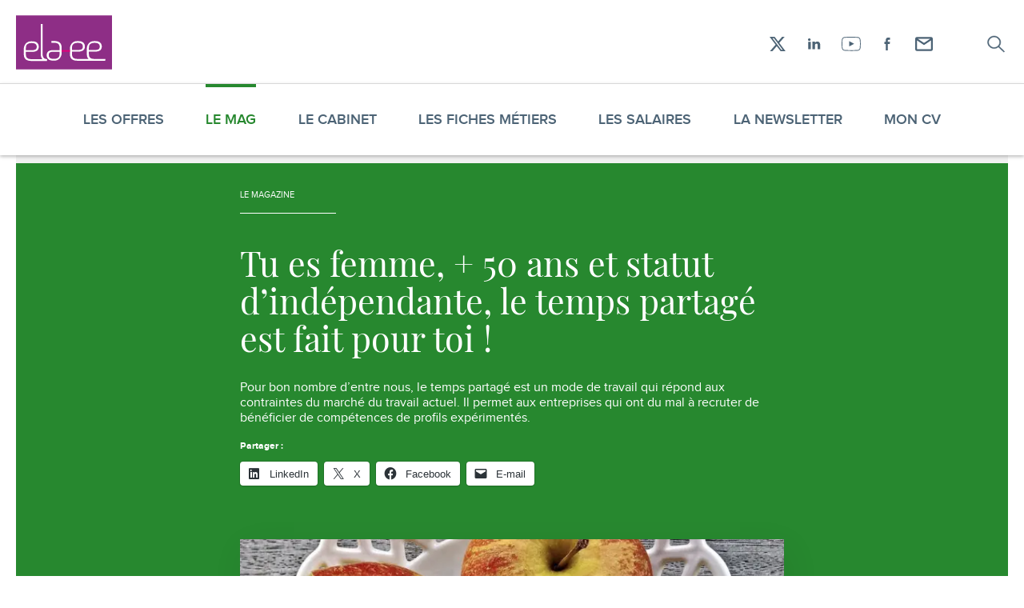

--- FILE ---
content_type: text/html; charset=UTF-8
request_url: https://www.elaee.com/2023/06/15/34620-tu-es-femme-50-ans-et-statut-dindependante-le-temps-partage-est-fait-pour-toi
body_size: 20206
content:
<!DOCTYPE html>
<!--suppress HtmlRequiredLangAttribute -->
<html lang="fr-FR" class="js-off fonts-on">
<!--suppress HtmlRequiredTitleElement -->
<head>
    <meta charset="UTF-8"/>
    <meta http-equiv="x-ua-compatible" content="ie=edge">
    <meta name="viewport" content="width=device-width, initial-scale=1, shrink-to-fit=no">
        <style> #main-css-ctrl { opacity: 0; } [hidden] { display: none; }</style>    <meta name='robots' content='index, follow, max-image-preview:large, max-snippet:-1, max-video-preview:-1' />
	<style>img:is([sizes="auto" i], [sizes^="auto," i]) { contain-intrinsic-size: 3000px 1500px }</style>
	
	<!-- This site is optimized with the Yoast SEO plugin v26.8 - https://yoast.com/product/yoast-seo-wordpress/ -->
	<title>Tu es femme, + 50 ans et statut d&#039;indépendante, le temps partagé est fait pour toi ! - Elaee</title>
	<meta name="description" content="Le temps partagé est un mode de travail qui répond aux contraintes du marché du travail. Il permet aux entreprises qui ont du mal recruter de bénéficier de profils expérimentés." />
	<link rel="canonical" href="https://www.elaee.com/2023/06/15/34620-tu-es-femme-50-ans-et-statut-dindependante-le-temps-partage-est-fait-pour-toi" />
	<meta property="og:locale" content="fr_FR" />
	<meta property="og:type" content="article" />
	<meta property="og:title" content="Tu es femme, + 50 ans et statut d&#039;indépendante, le temps partagé est fait pour toi ! - Elaee" />
	<meta property="og:description" content="Le temps partagé est un mode de travail qui répond aux contraintes du marché du travail. Il permet aux entreprises qui ont du mal recruter de bénéficier de profils expérimentés." />
	<meta property="og:url" content="https://www.elaee.com/2023/06/15/34620-tu-es-femme-50-ans-et-statut-dindependante-le-temps-partage-est-fait-pour-toi" />
	<meta property="og:site_name" content="Elaee" />
	<meta property="article:published_time" content="2023-06-15T09:57:56+00:00" />
	<meta property="article:modified_time" content="2023-06-15T09:58:38+00:00" />
	<meta property="og:image" content="https://www.elaee.com/app/uploads/2023/06/capture-decran-2023-06-15-a-11-56-06.png" />
	<meta property="og:image:width" content="902" />
	<meta property="og:image:height" content="422" />
	<meta property="og:image:type" content="image/png" />
	<meta name="author" content="Claire Romanet" />
	<meta name="twitter:card" content="summary_large_image" />
	<meta name="twitter:label1" content="Écrit par" />
	<meta name="twitter:data1" content="Claire Romanet" />
	<meta name="twitter:label2" content="Durée de lecture estimée" />
	<meta name="twitter:data2" content="3 minutes" />
	<script type="application/ld+json" class="yoast-schema-graph">{"@context":"https://schema.org","@graph":[{"@type":"Article","@id":"https://www.elaee.com/2023/06/15/34620-tu-es-femme-50-ans-et-statut-dindependante-le-temps-partage-est-fait-pour-toi#article","isPartOf":{"@id":"https://www.elaee.com/2023/06/15/34620-tu-es-femme-50-ans-et-statut-dindependante-le-temps-partage-est-fait-pour-toi"},"author":{"name":"Claire Romanet","@id":"https://www.elaee.com/#/schema/person/2b5b99e99cabac4d9b6e018a20a726ab"},"headline":"Tu es femme, + 50 ans et statut d&rsquo;indépendante, le temps partagé est fait pour toi !","datePublished":"2023-06-15T09:57:56+00:00","dateModified":"2023-06-15T09:58:38+00:00","mainEntityOfPage":{"@id":"https://www.elaee.com/2023/06/15/34620-tu-es-femme-50-ans-et-statut-dindependante-le-temps-partage-est-fait-pour-toi"},"wordCount":562,"commentCount":0,"image":{"@id":"https://www.elaee.com/2023/06/15/34620-tu-es-femme-50-ans-et-statut-dindependante-le-temps-partage-est-fait-pour-toi#primaryimage"},"thumbnailUrl":"https://www.elaee.com/app/uploads/2023/06/capture-decran-2023-06-15-a-11-56-06.png","articleSection":["General"],"inLanguage":"fr-FR","potentialAction":[{"@type":"CommentAction","name":"Comment","target":["https://www.elaee.com/2023/06/15/34620-tu-es-femme-50-ans-et-statut-dindependante-le-temps-partage-est-fait-pour-toi#respond"]}]},{"@type":"WebPage","@id":"https://www.elaee.com/2023/06/15/34620-tu-es-femme-50-ans-et-statut-dindependante-le-temps-partage-est-fait-pour-toi","url":"https://www.elaee.com/2023/06/15/34620-tu-es-femme-50-ans-et-statut-dindependante-le-temps-partage-est-fait-pour-toi","name":"Tu es femme, + 50 ans et statut d'indépendante, le temps partagé est fait pour toi ! - Elaee","isPartOf":{"@id":"https://www.elaee.com/#website"},"primaryImageOfPage":{"@id":"https://www.elaee.com/2023/06/15/34620-tu-es-femme-50-ans-et-statut-dindependante-le-temps-partage-est-fait-pour-toi#primaryimage"},"image":{"@id":"https://www.elaee.com/2023/06/15/34620-tu-es-femme-50-ans-et-statut-dindependante-le-temps-partage-est-fait-pour-toi#primaryimage"},"thumbnailUrl":"https://www.elaee.com/app/uploads/2023/06/capture-decran-2023-06-15-a-11-56-06.png","datePublished":"2023-06-15T09:57:56+00:00","dateModified":"2023-06-15T09:58:38+00:00","author":{"@id":"https://www.elaee.com/#/schema/person/2b5b99e99cabac4d9b6e018a20a726ab"},"description":"Le temps partagé est un mode de travail qui répond aux contraintes du marché du travail. Il permet aux entreprises qui ont du mal recruter de bénéficier de profils expérimentés.","breadcrumb":{"@id":"https://www.elaee.com/2023/06/15/34620-tu-es-femme-50-ans-et-statut-dindependante-le-temps-partage-est-fait-pour-toi#breadcrumb"},"inLanguage":"fr-FR","potentialAction":[{"@type":"ReadAction","target":["https://www.elaee.com/2023/06/15/34620-tu-es-femme-50-ans-et-statut-dindependante-le-temps-partage-est-fait-pour-toi"]}]},{"@type":"ImageObject","inLanguage":"fr-FR","@id":"https://www.elaee.com/2023/06/15/34620-tu-es-femme-50-ans-et-statut-dindependante-le-temps-partage-est-fait-pour-toi#primaryimage","url":"https://www.elaee.com/app/uploads/2023/06/capture-decran-2023-06-15-a-11-56-06.png","contentUrl":"https://www.elaee.com/app/uploads/2023/06/capture-decran-2023-06-15-a-11-56-06.png","width":902,"height":422,"caption":"temps partagé, travail des femmes, emploi précaire"},{"@type":"BreadcrumbList","@id":"https://www.elaee.com/2023/06/15/34620-tu-es-femme-50-ans-et-statut-dindependante-le-temps-partage-est-fait-pour-toi#breadcrumb","itemListElement":[{"@type":"ListItem","position":1,"name":"Magazine","item":"https://www.elaee.com/magazine"},{"@type":"ListItem","position":2,"name":"Tu es femme, + 50 ans et statut d&rsquo;indépendante, le temps partagé est fait pour toi !"}]},{"@type":"WebSite","@id":"https://www.elaee.com/#website","url":"https://www.elaee.com/","name":"Elaee","description":"Chasseurs de têtes création, communication, digital et marketing","potentialAction":[{"@type":"SearchAction","target":{"@type":"EntryPoint","urlTemplate":"https://www.elaee.com/?s={search_term_string}"},"query-input":{"@type":"PropertyValueSpecification","valueRequired":true,"valueName":"search_term_string"}}],"inLanguage":"fr-FR"},{"@type":"Person","@id":"https://www.elaee.com/#/schema/person/2b5b99e99cabac4d9b6e018a20a726ab","name":"Claire Romanet","image":{"@type":"ImageObject","inLanguage":"fr-FR","@id":"https://www.elaee.com/#/schema/person/image/","url":"https://secure.gravatar.com/avatar/60e5fdd944de1f1becd12c98c40203f0ee3662ae23b8bae800b3c24ba94da73c?s=96&d=retro&r=g","contentUrl":"https://secure.gravatar.com/avatar/60e5fdd944de1f1becd12c98c40203f0ee3662ae23b8bae800b3c24ba94da73c?s=96&d=retro&r=g","caption":"Claire Romanet"},"url":"https://www.elaee.com/author/elaee"}]}</script>
	<!-- / Yoast SEO plugin. -->


<link rel='dns-prefetch' href='//v0.wordpress.com' />
<link rel='dns-prefetch' href='//jetpack.wordpress.com' />
<link rel='dns-prefetch' href='//s0.wp.com' />
<link rel='dns-prefetch' href='//public-api.wordpress.com' />
<link rel='dns-prefetch' href='//0.gravatar.com' />
<link rel='dns-prefetch' href='//1.gravatar.com' />
<link rel='dns-prefetch' href='//2.gravatar.com' />
<link rel="alternate" type="application/rss+xml" title="Elaee &raquo; Tu es femme, + 50 ans et statut d&rsquo;indépendante, le temps partagé est fait pour toi ! Flux des commentaires" href="https://www.elaee.com/2023/06/15/34620-tu-es-femme-50-ans-et-statut-dindependante-le-temps-partage-est-fait-pour-toi/feed" />
<style id='classic-theme-styles-inline-css' type='text/css'>
/*! This file is auto-generated */
.wp-block-button__link{color:#fff;background-color:#32373c;border-radius:9999px;box-shadow:none;text-decoration:none;padding:calc(.667em + 2px) calc(1.333em + 2px);font-size:1.125em}.wp-block-file__button{background:#32373c;color:#fff;text-decoration:none}
</style>
<style id='jetpack-sharing-buttons-style-inline-css' type='text/css'>
.jetpack-sharing-buttons__services-list{display:flex;flex-direction:row;flex-wrap:wrap;gap:0;list-style-type:none;margin:5px;padding:0}.jetpack-sharing-buttons__services-list.has-small-icon-size{font-size:12px}.jetpack-sharing-buttons__services-list.has-normal-icon-size{font-size:16px}.jetpack-sharing-buttons__services-list.has-large-icon-size{font-size:24px}.jetpack-sharing-buttons__services-list.has-huge-icon-size{font-size:36px}@media print{.jetpack-sharing-buttons__services-list{display:none!important}}.editor-styles-wrapper .wp-block-jetpack-sharing-buttons{gap:0;padding-inline-start:0}ul.jetpack-sharing-buttons__services-list.has-background{padding:1.25em 2.375em}
</style>
<style id='global-styles-inline-css' type='text/css'>
:root{--wp--preset--aspect-ratio--square: 1;--wp--preset--aspect-ratio--4-3: 4/3;--wp--preset--aspect-ratio--3-4: 3/4;--wp--preset--aspect-ratio--3-2: 3/2;--wp--preset--aspect-ratio--2-3: 2/3;--wp--preset--aspect-ratio--16-9: 16/9;--wp--preset--aspect-ratio--9-16: 9/16;--wp--preset--color--black: #000000;--wp--preset--color--cyan-bluish-gray: #abb8c3;--wp--preset--color--white: #ffffff;--wp--preset--color--pale-pink: #f78da7;--wp--preset--color--vivid-red: #cf2e2e;--wp--preset--color--luminous-vivid-orange: #ff6900;--wp--preset--color--luminous-vivid-amber: #fcb900;--wp--preset--color--light-green-cyan: #7bdcb5;--wp--preset--color--vivid-green-cyan: #00d084;--wp--preset--color--pale-cyan-blue: #8ed1fc;--wp--preset--color--vivid-cyan-blue: #0693e3;--wp--preset--color--vivid-purple: #9b51e0;--wp--preset--color--primary: 199;--wp--preset--color--dark-grey: #111;--wp--preset--gradient--vivid-cyan-blue-to-vivid-purple: linear-gradient(135deg,rgba(6,147,227,1) 0%,rgb(155,81,224) 100%);--wp--preset--gradient--light-green-cyan-to-vivid-green-cyan: linear-gradient(135deg,rgb(122,220,180) 0%,rgb(0,208,130) 100%);--wp--preset--gradient--luminous-vivid-amber-to-luminous-vivid-orange: linear-gradient(135deg,rgba(252,185,0,1) 0%,rgba(255,105,0,1) 100%);--wp--preset--gradient--luminous-vivid-orange-to-vivid-red: linear-gradient(135deg,rgba(255,105,0,1) 0%,rgb(207,46,46) 100%);--wp--preset--gradient--very-light-gray-to-cyan-bluish-gray: linear-gradient(135deg,rgb(238,238,238) 0%,rgb(169,184,195) 100%);--wp--preset--gradient--cool-to-warm-spectrum: linear-gradient(135deg,rgb(74,234,220) 0%,rgb(151,120,209) 20%,rgb(207,42,186) 40%,rgb(238,44,130) 60%,rgb(251,105,98) 80%,rgb(254,248,76) 100%);--wp--preset--gradient--blush-light-purple: linear-gradient(135deg,rgb(255,206,236) 0%,rgb(152,150,240) 100%);--wp--preset--gradient--blush-bordeaux: linear-gradient(135deg,rgb(254,205,165) 0%,rgb(254,45,45) 50%,rgb(107,0,62) 100%);--wp--preset--gradient--luminous-dusk: linear-gradient(135deg,rgb(255,203,112) 0%,rgb(199,81,192) 50%,rgb(65,88,208) 100%);--wp--preset--gradient--pale-ocean: linear-gradient(135deg,rgb(255,245,203) 0%,rgb(182,227,212) 50%,rgb(51,167,181) 100%);--wp--preset--gradient--electric-grass: linear-gradient(135deg,rgb(202,248,128) 0%,rgb(113,206,126) 100%);--wp--preset--gradient--midnight: linear-gradient(135deg,rgb(2,3,129) 0%,rgb(40,116,252) 100%);--wp--preset--font-size--small: 13px;--wp--preset--font-size--medium: 20px;--wp--preset--font-size--large: 36px;--wp--preset--font-size--x-large: 42px;--wp--preset--spacing--20: 0.44rem;--wp--preset--spacing--30: 0.67rem;--wp--preset--spacing--40: 1rem;--wp--preset--spacing--50: 1.5rem;--wp--preset--spacing--60: 2.25rem;--wp--preset--spacing--70: 3.38rem;--wp--preset--spacing--80: 5.06rem;--wp--preset--shadow--natural: 6px 6px 9px rgba(0, 0, 0, 0.2);--wp--preset--shadow--deep: 12px 12px 50px rgba(0, 0, 0, 0.4);--wp--preset--shadow--sharp: 6px 6px 0px rgba(0, 0, 0, 0.2);--wp--preset--shadow--outlined: 6px 6px 0px -3px rgba(255, 255, 255, 1), 6px 6px rgba(0, 0, 0, 1);--wp--preset--shadow--crisp: 6px 6px 0px rgba(0, 0, 0, 1);}:where(.is-layout-flex){gap: 0.5em;}:where(.is-layout-grid){gap: 0.5em;}body .is-layout-flex{display: flex;}.is-layout-flex{flex-wrap: wrap;align-items: center;}.is-layout-flex > :is(*, div){margin: 0;}body .is-layout-grid{display: grid;}.is-layout-grid > :is(*, div){margin: 0;}:where(.wp-block-columns.is-layout-flex){gap: 2em;}:where(.wp-block-columns.is-layout-grid){gap: 2em;}:where(.wp-block-post-template.is-layout-flex){gap: 1.25em;}:where(.wp-block-post-template.is-layout-grid){gap: 1.25em;}.has-black-color{color: var(--wp--preset--color--black) !important;}.has-cyan-bluish-gray-color{color: var(--wp--preset--color--cyan-bluish-gray) !important;}.has-white-color{color: var(--wp--preset--color--white) !important;}.has-pale-pink-color{color: var(--wp--preset--color--pale-pink) !important;}.has-vivid-red-color{color: var(--wp--preset--color--vivid-red) !important;}.has-luminous-vivid-orange-color{color: var(--wp--preset--color--luminous-vivid-orange) !important;}.has-luminous-vivid-amber-color{color: var(--wp--preset--color--luminous-vivid-amber) !important;}.has-light-green-cyan-color{color: var(--wp--preset--color--light-green-cyan) !important;}.has-vivid-green-cyan-color{color: var(--wp--preset--color--vivid-green-cyan) !important;}.has-pale-cyan-blue-color{color: var(--wp--preset--color--pale-cyan-blue) !important;}.has-vivid-cyan-blue-color{color: var(--wp--preset--color--vivid-cyan-blue) !important;}.has-vivid-purple-color{color: var(--wp--preset--color--vivid-purple) !important;}.has-black-background-color{background-color: var(--wp--preset--color--black) !important;}.has-cyan-bluish-gray-background-color{background-color: var(--wp--preset--color--cyan-bluish-gray) !important;}.has-white-background-color{background-color: var(--wp--preset--color--white) !important;}.has-pale-pink-background-color{background-color: var(--wp--preset--color--pale-pink) !important;}.has-vivid-red-background-color{background-color: var(--wp--preset--color--vivid-red) !important;}.has-luminous-vivid-orange-background-color{background-color: var(--wp--preset--color--luminous-vivid-orange) !important;}.has-luminous-vivid-amber-background-color{background-color: var(--wp--preset--color--luminous-vivid-amber) !important;}.has-light-green-cyan-background-color{background-color: var(--wp--preset--color--light-green-cyan) !important;}.has-vivid-green-cyan-background-color{background-color: var(--wp--preset--color--vivid-green-cyan) !important;}.has-pale-cyan-blue-background-color{background-color: var(--wp--preset--color--pale-cyan-blue) !important;}.has-vivid-cyan-blue-background-color{background-color: var(--wp--preset--color--vivid-cyan-blue) !important;}.has-vivid-purple-background-color{background-color: var(--wp--preset--color--vivid-purple) !important;}.has-black-border-color{border-color: var(--wp--preset--color--black) !important;}.has-cyan-bluish-gray-border-color{border-color: var(--wp--preset--color--cyan-bluish-gray) !important;}.has-white-border-color{border-color: var(--wp--preset--color--white) !important;}.has-pale-pink-border-color{border-color: var(--wp--preset--color--pale-pink) !important;}.has-vivid-red-border-color{border-color: var(--wp--preset--color--vivid-red) !important;}.has-luminous-vivid-orange-border-color{border-color: var(--wp--preset--color--luminous-vivid-orange) !important;}.has-luminous-vivid-amber-border-color{border-color: var(--wp--preset--color--luminous-vivid-amber) !important;}.has-light-green-cyan-border-color{border-color: var(--wp--preset--color--light-green-cyan) !important;}.has-vivid-green-cyan-border-color{border-color: var(--wp--preset--color--vivid-green-cyan) !important;}.has-pale-cyan-blue-border-color{border-color: var(--wp--preset--color--pale-cyan-blue) !important;}.has-vivid-cyan-blue-border-color{border-color: var(--wp--preset--color--vivid-cyan-blue) !important;}.has-vivid-purple-border-color{border-color: var(--wp--preset--color--vivid-purple) !important;}.has-vivid-cyan-blue-to-vivid-purple-gradient-background{background: var(--wp--preset--gradient--vivid-cyan-blue-to-vivid-purple) !important;}.has-light-green-cyan-to-vivid-green-cyan-gradient-background{background: var(--wp--preset--gradient--light-green-cyan-to-vivid-green-cyan) !important;}.has-luminous-vivid-amber-to-luminous-vivid-orange-gradient-background{background: var(--wp--preset--gradient--luminous-vivid-amber-to-luminous-vivid-orange) !important;}.has-luminous-vivid-orange-to-vivid-red-gradient-background{background: var(--wp--preset--gradient--luminous-vivid-orange-to-vivid-red) !important;}.has-very-light-gray-to-cyan-bluish-gray-gradient-background{background: var(--wp--preset--gradient--very-light-gray-to-cyan-bluish-gray) !important;}.has-cool-to-warm-spectrum-gradient-background{background: var(--wp--preset--gradient--cool-to-warm-spectrum) !important;}.has-blush-light-purple-gradient-background{background: var(--wp--preset--gradient--blush-light-purple) !important;}.has-blush-bordeaux-gradient-background{background: var(--wp--preset--gradient--blush-bordeaux) !important;}.has-luminous-dusk-gradient-background{background: var(--wp--preset--gradient--luminous-dusk) !important;}.has-pale-ocean-gradient-background{background: var(--wp--preset--gradient--pale-ocean) !important;}.has-electric-grass-gradient-background{background: var(--wp--preset--gradient--electric-grass) !important;}.has-midnight-gradient-background{background: var(--wp--preset--gradient--midnight) !important;}.has-small-font-size{font-size: var(--wp--preset--font-size--small) !important;}.has-medium-font-size{font-size: var(--wp--preset--font-size--medium) !important;}.has-large-font-size{font-size: var(--wp--preset--font-size--large) !important;}.has-x-large-font-size{font-size: var(--wp--preset--font-size--x-large) !important;}
:where(.wp-block-post-template.is-layout-flex){gap: 1.25em;}:where(.wp-block-post-template.is-layout-grid){gap: 1.25em;}
:where(.wp-block-columns.is-layout-flex){gap: 2em;}:where(.wp-block-columns.is-layout-grid){gap: 2em;}
:root :where(.wp-block-pullquote){font-size: 1.5em;line-height: 1.6;}
</style>
<link rel='stylesheet' id='main-css' href='https://www.elaee.com/app/themes/elaee2020/assets/css/main.v1760957148.css' type='text/css' media='screen' />
<link rel='stylesheet' id='sharedaddy-css' href='https://www.elaee.com/app/plugins/jetpack/modules/sharedaddy/sharing.v1762769799.css?ver=15.2' type='text/css' media='all' />
<link rel='stylesheet' id='social-logos-css' href='https://www.elaee.com/app/plugins/jetpack/_inc/social-logos/social-logos.min.v1762769797.css?ver=15.2' type='text/css' media='all' />
<script type="text/javascript" id="jetpack_related-posts-js-extra">
/* <![CDATA[ */
var related_posts_js_options = {"post_heading":"h4"};
/* ]]> */
</script>
<script type="text/javascript" src="https://www.elaee.com/app/plugins/jetpack/_inc/build/related-posts/related-posts.min.v1762769796.js?ver=20240116" id="jetpack_related-posts-js"></script>
<link rel="https://api.w.org/" href="https://www.elaee.com/wp-json/" /><link rel="alternate" title="JSON" type="application/json" href="https://www.elaee.com/wp-json/wp/v2/posts/34620" /><link rel="EditURI" type="application/rsd+xml" title="RSD" href="https://www.elaee.com/wp/xmlrpc.php?rsd" />
<meta name="generator" content="WordPress 6.8.3" />
<link rel='shortlink' href='https://wp.me/p7yL5V-90o' />
<link rel="alternate" title="oEmbed (JSON)" type="application/json+oembed" href="https://www.elaee.com/wp-json/oembed/1.0/embed?url=https%3A%2F%2Fwww.elaee.com%2F2023%2F06%2F15%2F34620-tu-es-femme-50-ans-et-statut-dindependante-le-temps-partage-est-fait-pour-toi" />
<link rel="alternate" title="oEmbed (XML)" type="text/xml+oembed" href="https://www.elaee.com/wp-json/oembed/1.0/embed?url=https%3A%2F%2Fwww.elaee.com%2F2023%2F06%2F15%2F34620-tu-es-femme-50-ans-et-statut-dindependante-le-temps-partage-est-fait-pour-toi&#038;format=xml" />
<script type="text/javascript" src="//www.elaee.com/?wordfence_syncAttackData=1769058777.1875" async></script><link rel="icon" href="https://www.elaee.com/app/uploads/cropped-favicon-32x32.v1542701456.png" sizes="32x32" />
<link rel="icon" href="https://www.elaee.com/app/uploads/cropped-favicon-192x192.v1542701456.png" sizes="192x192" />
<link rel="apple-touch-icon" href="https://www.elaee.com/app/uploads/cropped-favicon-180x180.v1542701456.png" />
<meta name="msapplication-TileImage" content="https://www.elaee.com/app/uploads/cropped-favicon-270x270.v1542701456.png" />
</head>
<body class="wp-singular post-template-default single single-post postid-34620 single-format-standard wp-embed-responsive wp-theme-elaee2020 wrapper">
<script>!function(){var n="[object OperaMini]"===Object.prototype.toString.call(window.operamini)||/Opera Mini/.test(navigator.userAgent),t=document.documentElement.classList;/(^|;) *fonts_loaded=true(;|$)/.test(document.cookie)||t.remove("fonts-on"),n?t.add("light-on"):(document.body.className+=" loading",t.add("js-on"),t.remove("js-off"))}(),window.fallback=function(){var n=document.documentElement.classList.contains("js-off"),t=[],o=[],e=setTimeout((function(){for(var n=0;n<t.length;++n)t[n].call()}),3e3);return{cancel:function(){clearTimeout(e)},init:function(){for(var n=0;n<o.length;++n)o[n].call()},add:function(e,c){n||("function"==typeof e&&(o.push(e),e.call()),"function"==typeof c&&t.unshift(c))}}}();</script>
<svg style="display:none;" aria-hidden="true" focusable="false">
<symbol id="icon-logo" viewBox="0 0 163.667 92.378"><path fill="#8e2e86" d="M0 0h163.667v92.378H0z"/><path d="M65.175 46.853v.013h.619a17.882 17.882 0 0 0-.619-.013zm.618.012zm67.303 27.505h-.301c.099.004.2.004.3.006l.001-.006z" fill="#fff"/><path d="M133.367 74.369v.012l-.271-.005c-.101-.002-.202-.002-.3-.006-6.13-.192-8.53-2.955-8.53-7.99v-4.465l10.583-.001c7.124 0 11.397-2.659 11.397-8.629 0-2.441-.881-4.815-2.375-6.377-2.101-2.168-4.816-2.981-9.63-2.981-4.614 0-7.19.881-9.973 3.663 0 0-3.46 3.875-3.461 8.516l.001 3.033-.001 2.752.001 4.827c-.001 3.259.921 5.839 2.812 7.652l-19.042-.001v.012c-6.553-.036-9.103-2.812-9.103-8.001v-4.465l10.584-.001c7.124 0 11.397-2.659 11.397-8.629 0-2.441-.881-4.815-2.375-6.377-2.101-2.168-4.816-2.981-9.63-2.981-4.614 0-7.19.881-9.974 3.663 0 0-3.46 3.875-3.462 8.516l.002 3.033h-.078v.203h.12v2.753h-.044l.002 4.623c-.002 6.854 4.07 10.718 12.685 10.718v-.012l28.197.004v-.001c.196.004.393.009.594.009v-.012l18.698.004.197-3.058-19.021-.001zm-9.099-18.64c0-3.052.612-5.088 1.832-6.241 2.307-2.238 5.157-2.509 8.141-2.511 5.901 0 8.545 2.034 8.545 6.375 0 4.343-2.713 5.779-8.343 5.781l-10.175.001v-3.405zm-18.817-8.751c5.902 0 8.545 2.034 8.545 6.375 0 2.569-.959 4.116-2.901 4.955-1.34.579-3.144.825-5.442.826l-10.176.001V55.73c0-3.052.612-5.088 1.833-6.241a8.047 8.047 0 0 1 1.741-1.287c1.935-1.063 4.128-1.223 6.4-1.224zm-39.69-3.168h-.065l-.646-.001v.002l.711-.001zm-.586 3.055h.622-.622zm.521-3.055z" fill="#fff"/><path d="M65.05 43.8v.009l.646.001c-.214-.006-.428-.01-.646-.01zm26.889 15.542l-14.203.001h14.203z" fill="#fff"/><path d="M45.198 65.617c-.002-.127-.004-50.49-.004-50.622l.011-.094-3.054-.029-.014 1.237c0 .164.002 49.324.005 49.485.07 4.097 1.051 7.121 2.833 9.136l-19.021-.001v.013c-6.553-.037-9.102-2.812-9.102-8.001v-4.465l10.583-.002c7.123 0 11.397-2.659 11.397-8.629 0-2.44-.881-4.815-2.375-6.376-2.101-2.169-4.816-2.982-9.63-2.981-4.614 0-7.19.879-9.973 3.662 0 0-3.459 3.875-3.462 8.517l.002 3.033h-.111v2.753l.109-.001.002 4.826c-.002 6.854 4.07 10.718 12.684 10.717v-.011l26.681.003.357-3.056c-5.033-.027-7.779-2.878-7.918-9.114zM16.855 56.09c0-3.052.612-5.087 1.832-6.241 2.307-2.238 5.157-2.509 8.141-2.51 5.902 0 8.545 2.034 8.545 6.376 0 4.341-2.713 5.777-8.343 5.778l-10.175.002V56.09zm60.881 3.253l-.002-4.827c.002-6.661-3.846-10.497-11.972-10.706l-.711.001v-.002l-4.87-.001.297 3.057 4.698.001v-.013c.21.002.416.006.619.013h.003c6.093.206 8.479 2.968 8.479 7.988v4.465l-10.584.001c-7.124 0-11.397 2.658-11.397 8.628 0 2.441.881 4.816 2.374 6.377 2.101 2.169 4.816 2.982 9.63 2.981 4.615 0 7.19-.88 9.973-3.662 0 0 3.459-3.875 3.462-8.517l-.002-3.033h.002v-2.751zm-3.462 6.161c0 3.054-.612 5.088-1.832 6.242-2.307 2.238-5.157 2.509-8.142 2.511-5.901 0-8.545-2.035-8.545-6.377s2.713-5.777 8.343-5.778l10.176-.002v3.404zm17.725-6.222H92v.12h-.001z" fill="#fff"/><path fill="#e2007a" d="M77.736 59.343h14.323v2.752H77.736z"/></symbol>
<symbol id="icon-search" viewBox="-3.5 -4 30 30"><path d="M21.816 19.926a.583.583 0 01.184.44.583.583 0 01-.184.439.661.661 0 01-.94 0l-6.34-6.094a8.37 8.37 0 01-5.357 1.914 8.288 8.288 0 01-3.19-.615 8.419 8.419 0 01-2.607-1.67 7.667 7.667 0 01-1.748-2.48A7.415 7.415 0 011 8.812c0-1.081.211-2.097.634-3.047a7.667 7.667 0 011.748-2.48 8.419 8.419 0 012.607-1.67A8.288 8.288 0 019.18 1c1.118 0 2.174.205 3.17.615.995.41 1.864.967 2.607 1.67a7.8 7.8 0 011.758 2.48c.43.951.644 1.967.644 3.048 0 .95-.17 1.852-.51 2.705a8.03 8.03 0 01-1.391 2.295l6.359 6.113zM9.179 15.395c.94 0 1.83-.173 2.669-.518a6.78 6.78 0 003.66-3.506 6.107 6.107 0 00.542-2.559c0-.911-.181-1.764-.542-2.558a6.78 6.78 0 00-3.66-3.506 6.942 6.942 0 00-2.669-.518c-.954 0-1.85.173-2.689.518a6.78 6.78 0 00-3.66 3.506 6.107 6.107 0 00-.542 2.559c0 .911.18 1.764.542 2.558a6.78 6.78 0 003.66 3.506 6.995 6.995 0 002.69.518z" fill="currentColor" stroke="currentColor" stroke-width=".5"/></symbol>
<symbol id="icon-cross" viewBox="0 0 14 12"><g fill="none" stroke="currentColor" stroke-linecap="round"><path d="M0 0L6 6 12 0" transform="translate(1)"/><path d="M0 6L6 12 12 6" transform="matrix(1 0 0 -1 1 18)"/></g></symbol>
<symbol id="icon-arrow" viewBox="0 0 21 19"><path d="M11.43 18.055l8.753-8.753L11.43.548H9.935l8.212 8.212H.402v1.083h17.745l-8.212 8.212z" fill="currentColor" fill-rule="evenodd"/></symbol>
<symbol id="icon-loading" viewBox="0 0 100 100"><circle cx="50" cy="50" fill="none" stroke="#bbbbbb" stroke-width="8" r="40" stroke-dasharray="188.49555921538757 64.83185307179586"><animateTransform attributeName="transform" type="rotate" repeatCount="indefinite" dur="1s" values="0 50 50;360 50 50" keyTimes="0;1"/></circle></symbol>
<symbol id="icon-facebook" viewBox="-11.5 -7 30 30"><path d="M1.75 15.933h2.604l.002-7.968h2.367l.253-2.746H4.354l.003-1.376c0-.714.042-1.099.938-1.099h1.657V0H4.58C2.275 0 1.746 1.361 1.746 3.603l.003 1.616L0 5.22v2.744h1.75v7.968z" fill="currentColor"/></symbol>
<symbol id="icon-linkedin" viewBox="-7 -8 30 30"><path fill="currentColor" fill-rule="evenodd" d="M1.658 0c.914 0 1.656.709 1.656 1.58 0 .876-.742 1.584-1.656 1.584C.742 3.164 0 2.456 0 1.581 0 .709.742 0 1.658 0M.196 13.428h3.216V4.163H.196zM5.542 4.106v9.285h3.255V8.455s-.23-1.901 1.757-1.901c1.672 0 1.48 1.957 1.48 1.733.016-.874 0 5.122 0 5.122l3.195.01.039-4.86c0-.874.018-4.622-3.592-4.622-1.972.018-2.57 1.101-2.874 1.543V4.106h-3.26z"/></symbol>
<symbol id="icon-twitter" viewBox="-6 -7 30 30"><path d="M17.196.283c-.7.444-1.478.764-2.306.937C14.23.47 13.288 0 12.244 0c-2.005 0-3.63 1.734-3.63 3.868 0 .306.033.6.095.882C5.694 4.59 3.02 3.049 1.229.707A4.06 4.06 0 00.74 2.65c0 1.342.642 2.53 1.614 3.22a3.44 3.44 0 01-1.642-.484v.048c0 1.875 1.25 3.44 2.91 3.796a3.47 3.47 0 01-.957.136c-.233 0-.46-.024-.684-.072.463 1.538 1.804 2.658 3.388 2.69-1.24 1.035-2.803 1.656-4.504 1.656-.293 0-.58-.02-.864-.054 1.606 1.099 3.511 1.74 5.559 1.74 6.673 0 10.324-5.897 10.324-11.01l-.012-.503a7.613 7.613 0 001.812-2 6.892 6.892 0 01-2.082.608 3.861 3.861 0 001.595-2.14" fill="currentColor"/></symbol>
<symbol id="icon-x" viewBox="0 0 30 30"><path d="m20.7 6h3.05l-6.67 7.62 7.85 10.4h-6.14l-4.81-6.29-5.51 6.29h-3.06l7.14-8.16-7.53-9.84h6.3l4.35 5.75zm-1.07 16.2h1.69l-10.9-14.4h-1.82z" fill="currentColor"/></symbol>
<symbol id="icon-youtube" viewBox="-3 -6 30 30"><path d="M9.622 5.47v6.504l6.057-3.231-6.057-3.274zM11.9.946c-2.712 0-5.442.089-8.115.26-1.407.092-2.458 1.184-2.616 2.718a48.096 48.096 0 000 9.802c.158 1.545 1.208 2.638 2.613 2.717 3.104.173 6.05.26 8.753.26 2.7 0 5.256-.086 7.6-.26 1.418-.104 2.471-1.196 2.62-2.715.335-3.382.335-6.68.002-9.802-.165-1.54-1.216-2.63-2.617-2.72a131.876 131.876 0 00-8.24-.26zm.636 16.706c-2.72 0-5.683-.089-8.803-.262-1.844-.105-3.274-1.57-3.477-3.565a49.096 49.096 0 010-10C.459 1.846 1.886.382 3.728.262c5.383-.35 10.92-.35 16.468 0 1.863.117 3.26 1.548 3.474 3.561.34 3.19.34 6.553.001 10.002-.196 1.993-1.59 3.426-3.47 3.565-2.365.174-4.944.263-7.665.263z" fill="currentColor"/></symbol>
<symbol id="icon-email" viewBox="0 0 30 30"><path d="m4 8.4a2.2 2.2 0 0 1 2.2-2.2h17.6a2.2 2.2 0 0 1 2.2 2.2v13.2a2.2 2.2 0 0 1-2.2 2.2h-17.6a2.2 2.2 0 0 1-2.2-2.2zm19.8 2.0552v11.145h-17.6v-11.145l8.8 5.8667zm-0.88275-2.0552h-15.834l7.9163 5.2782z" fill="currentColor" fill-rule="evenodd" stroke-width=".91667"/></symbol>
</svg>
<script type="text/html" id="nav-toggle-tpl">
    <button type="button" id="nav-toggle" data-target="#nav" disabled
            aria-controls="nav" aria-haspopup="true" aria-expanded="false"
            class="header__nav-toggle nav-toggle print-off">
        <svg width="46" height="30" viewBox="0 0 46 30" version="1.1" xmlns="http://www.w3.org/2000/svg"><g stroke-width="2" stroke="currentColor"><g class="lines"><path d="M 43.5,6H 2.5" class="line1"/><path d="m 43.5,15 H 7.625" class="line2"/><path d="m 43.5,24 H 16.167" class="line3"/></g><path transform="translate(100)" class="cross" d="M39 6L21 24M39 24L21 6" opacity="0" transform-origin="23px 23px"/></g></svg>        <span class="visually-hidden">
            Navigation        </span>
    </button>
</script>

<header class="header page__header">
    <div class="header__skips skips print-off">
        <div class="skips__inner container">
            <ul class="skips__list">
                <li class="skips__item">
                    <a href="#content" class="skips__link">
                        Contenu                    </a>
                </li>
                <li class="skips__item">
                    <!--suppress HtmlUnknownAnchorTarget -->
                    <a href="#nav" class="skips__link smooth-off">
                        Navigation                    </a>
                </li>
                <li class="skips__item">
                    <!--suppress HtmlUnknownAnchorTarget -->
                    <a href="#search" class="skips__link smooth-off">
                        Recherche                    </a>
                </li>
            </ul>
        </div>
    </div>

    <div class="header__inner container">

        
                    <a class="header__title" href="https://www.elaee.com/">
                        <span class="header__name">
            <svg class="header__logo" aria-hidden="true" focusable="false"><use xlink:href="#icon-logo"></use></svg>            <span class="visually-hidden print-off">
                Elaee            </span>
        </span>
                    <span class="header__slogan visually-hidden">
                <span>- Chasseurs de têtes création, communication, digital et marketing</span>
            </span>
                            </a>
        
        <div class="header__aside print-off">
                            <p class="visually-hidden print-off">
                    Réseaux sociaux                </p>
                <ul id="menu-reseaux-sociaux" class="menu header__social"><li id="menu-item-35821" class="menu-item menu-item-type-custom menu-item-object-custom menu-item-35821"><a target="_blank" rel="noreferrer" href="https://x.com/Elaee" class="social-link"><svg aria-hidden="true" focusable="false"><use xlink:href="#icon-x"></use></svg><span class="visually-hidden">X</span></a></li>
<li id="menu-item-32688" class="menu-item menu-item-type-custom menu-item-object-custom menu-item-32688"><a target="_blank" rel="noreferrer" href="https://www.linkedin.com/company/elaee/" class="social-link"><svg aria-hidden="true" focusable="false"><use xlink:href="#icon-linkedin"></use></svg><span class="visually-hidden">LinkedIn</span></a></li>
<li id="menu-item-32689" class="menu-item menu-item-type-custom menu-item-object-custom menu-item-32689"><a target="_blank" rel="noreferrer" href="https://www.youtube.com/user/elaeerecrutement" class="social-link"><svg aria-hidden="true" focusable="false"><use xlink:href="#icon-youtube"></use></svg><span class="visually-hidden">YouTube</span></a></li>
<li id="menu-item-32690" class="menu-item menu-item-type-custom menu-item-object-custom menu-item-32690"><a target="_blank" rel="noreferrer" href="https://www.facebook.com/elaee/" class="social-link"><svg aria-hidden="true" focusable="false"><use xlink:href="#icon-facebook"></use></svg><span class="visually-hidden">Facebook</span></a></li>
<li id="menu-item-32762" class="menu-item menu-item-type-custom menu-item-object-custom menu-item-32762"><a target="_blank" rel="noreferrer" href="mailto:elaee@elaee.com" class="social-link"><svg aria-hidden="true" focusable="false"><use xlink:href="#icon-email"></use></svg><span class="visually-hidden">Envoyez-moi un email !</span></a></li>
</ul>            
            <!--suppress HtmlUnknownAnchorTarget -->
            <a class="header__search" href="#search">
                <span class="visually-hidden">Recherche</span>
                <svg aria-hidden="true" focusable="false"><use xlink:href="#icon-search"></use></svg>            </a>
        </div>
    </div>
    
    <script type="text/html" id="submenu-toggle-tpl">
        <button type="button" data-target="#nav" aria-haspopup="true" aria-expanded="false" class="nav__toggle">
            <span class="symbol"><svg aria-hidden="true" focusable="false"><use xlink:href="#icon-cross"></use></svg></span>
            <span class="visually-hidden">
            Sous-menu        </span>
        </button>
    </script>

        <nav aria-describedby="nav-main-title" id="nav" class="nav print-off" data-ctrl=".nav__ctrl" >
        <p id="nav-main-title" class="visually-hidden print-off">
            Navigation principale        </p>
        <div class="nav__viewport">
            <div class="container">
                <div class="nav__inner">
                    <ul id="menu-principal" class="menu nav__menu"><li id="menu-item-32677" class="menu-item menu-item-type-post_type_archive menu-item-object-offres menu-item-32677 menu-item-has-children"><a href="https://www.elaee.com/offres"><span class="menu-label">Les offres</span></a>    <div class="sub-menu">
        <div class="sub-menu__inner">
            <p>Les dernières offres</p>
            <ul class="sub-menu__list">
                                    <li class="sub-menu__item">
                        <div class="sub-menu__block">
                            <a href="https://www.elaee.com/offre/responsable-developpement-et-communication-agence" class="sub-menu__link">
                                Offre d&#8217;emploi : Responsable développement et communication agence                            </a>
                            <p class="sub-menu__excerpt">
                                Vous savez mixer commercial et communication, et vous cherchez un job où on vous laissera de l&rsquo;autonomie ?<br />
Ce job #agence #Paris est fait pour vous.
                            </p>
                        </div>
                    </li>
                                    <li class="sub-menu__item">
                        <div class="sub-menu__block">
                            <a href="https://www.elaee.com/offre/offre-demploi-brand-manager-trilingue" class="sub-menu__link">
                                Offre d&#8217;emploi : Brand manager trilingue                            </a>
                            <p class="sub-menu__excerpt">
                                Un job d&rsquo;expert en communication et branding pour faire rayonner une marque à l&rsquo;international dans le secteur de la finance.
                            </p>
                        </div>
                    </li>
                                    <li class="sub-menu__item">
                        <div class="sub-menu__block">
                            <a href="https://www.elaee.com/offre/charge-communication-corporate-et-evenements-h-f" class="sub-menu__link">
                                Offre d&#8217;emploi : Chargé communication corporate et événements H/F                            </a>
                            <p class="sub-menu__excerpt">
                                Un CDI focus sur les relations extérieures : salons professionnels, communication corporate et de crise, RSE et marque employeur, ça vous dit ?
                            </p>
                        </div>
                    </li>
                                    <li class="sub-menu__item">
                        <div class="sub-menu__block">
                            <a href="https://www.elaee.com/offre/offre-demploi-responsable-communication-edito-eco-paris" class="sub-menu__link">
                                Offre d’emploi : Responsable communication #edito #eco #Paris &#8211; POSTE POURVU                            </a>
                            <p class="sub-menu__excerpt">
                                La plume est votre amie ? La communication corporate votre métier ?<br />
Vous cherchez un job où mettre en pratique votre passion pour l’écrit et pour le monde économique ? Nous vous proposons ici une création de poste, dans la finance, juste pour vous…
                            </p>
                        </div>
                    </li>
                                    <li class="sub-menu__item">
                        <div class="sub-menu__block">
                            <a href="https://www.elaee.com/offre/offre-demploi-directeur-communication-marketing-et-strategie-luxe-paris" class="sub-menu__link">
                                Offre d’emploi : Directeur communication, marketing et stratégie #Luxe #Paris &#8211; POSTE POURVU                            </a>
                            <p class="sub-menu__excerpt">
                                L’immobilier de luxe vous fait rêver ? C’est le terrain de jeu de ce job qui recoupe tous les enjeux de notoriété et de développement de la marque.
                            </p>
                        </div>
                    </li>
                            </ul>
            <p class="submenu__all">
                <a class="arrow-link " href="https://www.elaee.com/offres">
                    voir toutes les offres                    <svg class="arrow-link__arrow" aria-hidden="true" focusable="false"><use xlink:href="#icon-arrow"></use></svg>                </a>
            </p>
        </div>
    </div>
</li>
<li id="menu-item-32678" class="menu-item menu-item-type-post_type menu-item-object-page current_page_parent menu-item-32678 menu-item-has-children menu-item-post-type-parent"><a href="https://www.elaee.com/magazine"><span class="menu-label">Le mag</span></a>    <div class="sub-menu">
        <div class="sub-menu__inner">
            <p>Les derniers articles</p>
            <ul class="sub-menu__list">
                                    <li class="sub-menu__item">
                        <div class="sub-menu__block">
                            <a href="https://www.elaee.com/2026/01/21/36423-les-erreurs-invisibles-qui-rallongent-une-recherche-demploi" class="sub-menu__link">
                                Les erreurs invisibles qui rallongent une recherche d’emploi                            </a>
                            <p class="sub-menu__excerpt">
                                Vous faites ce qu’il faut. Vous avancez. Vous tenez.<br />
Et pourtant, votre recherche d&#8217;emploi s’étire. Les semaines deviennent des mois, et avec eux arrivent le doute, la fatigue, parfois une forme de découragement discret.
                            </p>
                        </div>
                    </li>
                                    <li class="sub-menu__item">
                        <div class="sub-menu__block">
                            <a href="https://www.elaee.com/2026/01/19/36420-combien-de-temps-pour-retrouver-un-job-aujourdhui" class="sub-menu__link">
                                Combien de temps pour retrouver un job aujourd’hui ?                            </a>
                            <p class="sub-menu__excerpt">
                                3 mois que vous cherchez. Ou 6. Ou 10. Et cette petite voix qui commence à murmurer : « c’est moi le problème ? »<br />
Respirez.
                            </p>
                        </div>
                    </li>
                                    <li class="sub-menu__item">
                        <div class="sub-menu__block">
                            <a href="https://www.elaee.com/2026/01/15/36408-le-recruteur-est-un-voyeur" class="sub-menu__link">
                                Le recruteur est un voyeur                            </a>
                            <p class="sub-menu__excerpt">
                                Lire des CV c’est regarder la vie des gens.<br />
C&rsquo;est mon job OK.<br />
Mais est-ce que ça fait de moi une voyeuse ?
                            </p>
                        </div>
                    </li>
                                    <li class="sub-menu__item">
                        <div class="sub-menu__block">
                            <a href="https://www.elaee.com/2026/01/08/36385-talents-sens-et-realite-du-marche-de-la-com" class="sub-menu__link">
                                « Talents, sens et réalité du marché de la com »                            </a>
                            <p class="sub-menu__excerpt">
                                Où je ne crains pas de parler de ce qui fâche. Mais où je donne surtout plein de clefs sur le marché de l&#8217;emploi dans la communication.
                            </p>
                        </div>
                    </li>
                                    <li class="sub-menu__item">
                        <div class="sub-menu__block">
                            <a href="https://www.elaee.com/2026/01/06/36379-pour-une-annee-2026-toute-en-plus" class="sub-menu__link">
                                Pour une année 2026 toute en plus&#8230;                            </a>
                            <p class="sub-menu__excerpt">
                                Il paraît que plus on te souhaite de bons vœux, plus tu as des chances qu&rsquo;ils se réalisent.
                            </p>
                        </div>
                    </li>
                            </ul>
            <p class="submenu__all">
                <a class="arrow-link " href="https://www.elaee.com/magazine">
                    Voir tous les articles                    <svg class="arrow-link__arrow" aria-hidden="true" focusable="false"><use xlink:href="#icon-arrow"></use></svg>                </a>
            </p>
        </div>
    </div>
</li>
<li id="menu-item-32679" class="menu-item menu-item-type-post_type menu-item-object-page menu-item-32679"><a href="https://www.elaee.com/qui-sommes-nous"><span class="menu-label">Le cabinet</span></a></li>
<li id="menu-item-32680" class="menu-item menu-item-type-post_type_archive menu-item-object-elaee_metier menu-item-32680 menu-item-has-children"><a href="https://www.elaee.com/fiches-metiers"><span class="menu-label">les fiches métiers</span></a>    <div class="sub-menu">
        <div class="sub-menu__inner">
            <p>Les derniers métiers</p>
            <ul class="sub-menu__list">
                                    <li class="sub-menu__item">
                        <div class="sub-menu__block">
                            <a href="https://www.elaee.com/fiches-metiers/responsable-digital" class="sub-menu__link">
                                Responsable digital                            </a>
                            <p class="sub-menu__excerpt">
                                Un poste de plus en plus convoité, de plus en plus créé mais de plus en plus difficile. Tout savoir…
                            </p>
                        </div>
                    </li>
                                    <li class="sub-menu__item">
                        <div class="sub-menu__block">
                            <a href="https://www.elaee.com/fiches-metiers/responsable-marketing" class="sub-menu__link">
                                Responsable marketing                            </a>
                            <p class="sub-menu__excerpt">
                                Il y autant de définitions du poste de Responsable Marketing qu’il y a d’entreprises. Mais essayons d’y voir clair !
                            </p>
                        </div>
                    </li>
                                    <li class="sub-menu__item">
                        <div class="sub-menu__block">
                            <a href="https://www.elaee.com/fiches-metiers/directeur-directrice-de-creation" class="sub-menu__link">
                                Directeur / Directrice de création                            </a>
                            <p class="sub-menu__excerpt">
                                Créatif.ve bien sûr, mais manager aussi, le Directeur ou la Directrice de création cumule différents savoir faire. Tout savoir sur…
                            </p>
                        </div>
                    </li>
                                    <li class="sub-menu__item">
                        <div class="sub-menu__block">
                            <a href="https://www.elaee.com/fiches-metiers/social-media-manager" class="sub-menu__link">
                                Social Media Manager                            </a>
                            <p class="sub-menu__excerpt">
                                Pour tout savoir sur le job de Social Media Manager qui change aussi vite que les usages&#8230;
                            </p>
                        </div>
                    </li>
                                    <li class="sub-menu__item">
                        <div class="sub-menu__block">
                            <a href="https://www.elaee.com/fiches-metiers/cxo" class="sub-menu__link">
                                CXO &#8211; Directeur.trice de l&rsquo;expérience client                            </a>
                            <p class="sub-menu__excerpt">
                                La voix du client à tous les niveaux de l’entreprise, c’est sa responsabilité. Voici le / la Directeur.trice de l’Expérience…
                            </p>
                        </div>
                    </li>
                            </ul>
            <p class="submenu__all">
                <a class="arrow-link " href="https://www.elaee.com/fiches-metiers">
                    Voir tous les métiers                    <svg class="arrow-link__arrow" aria-hidden="true" focusable="false"><use xlink:href="#icon-arrow"></use></svg>                </a>
            </p>
        </div>
    </div>
</li>
<li id="menu-item-32681" class="menu-item menu-item-type-post_type menu-item-object-page menu-item-32681"><a href="https://www.elaee.com/parlons-salaires-combien-je-vaux"><span class="menu-label">Les salaires</span></a></li>
<li id="menu-item-32682" class="menu-item menu-item-type-custom menu-item-object-custom menu-item-32682"><a href="#newsletter"><span class="menu-label">La newsletter</span></a></li>
<li id="menu-item-34948" class="menu-item menu-item-type-custom menu-item-object-custom menu-item-34948"><a href="https://inrecruitingfr.intervieweb.it/elaee/jobs/cs-36499/fr/?d=site"><span class="menu-label">Mon CV</span></a></li>
</ul>                </div>
            </div>
        </div>
        <div class="nav__ctrl"></div>
    </nav>

            <div class="container">
            <div class="div progress__wrapper">
                <div class="progress" aria-hidden="true">
                    <div class="progress__bar"></div>
                </div>
            </div>
        </div>
    </header>


<div class="page__main">
    <main id="content" class="main">


    <div class="singular container">

        
        <div class="page-intro page-intro--thumb">
            <div class="singular__container">
                <div class="page-intro__content">
                                            <p class="page-intro__suptitle suptitle">Le Magazine</p>
                                        <h1 class="page-intro__title">
                        Tu es femme, + 50 ans et statut d&rsquo;indépendante, le temps partagé est fait pour toi !                    </h1>
                                        <div class="page-intro__excerpt">Pour bon nombre d&rsquo;entre nous, le temps partagé est un mode de travail qui répond aux contraintes du marché du travail actuel. Il permet aux entreprises qui ont du mal à recruter de bénéficier de compétences de profils expérimentés.
<div class="sharedaddy sd-sharing-enabled"><div class="robots-nocontent sd-block sd-social sd-social-icon-text sd-sharing"><h3 class="sd-title">Partager :</h3><div class="sd-content"><ul><li class="share-linkedin"><a rel="nofollow noopener noreferrer"
				data-shared="sharing-linkedin-34620"
				class="share-linkedin sd-button share-icon"
				href="https://www.elaee.com/2023/06/15/34620-tu-es-femme-50-ans-et-statut-dindependante-le-temps-partage-est-fait-pour-toi?share=linkedin"
				target="_blank"
				aria-labelledby="sharing-linkedin-34620"
				>
				<span id="sharing-linkedin-34620" hidden>Cliquez pour partager sur LinkedIn(ouvre dans une nouvelle fenêtre)</span>
				<span>LinkedIn</span>
			</a></li><li class="share-x"><a rel="nofollow noopener noreferrer"
				data-shared="sharing-x-34620"
				class="share-x sd-button share-icon"
				href="https://www.elaee.com/2023/06/15/34620-tu-es-femme-50-ans-et-statut-dindependante-le-temps-partage-est-fait-pour-toi?share=x"
				target="_blank"
				aria-labelledby="sharing-x-34620"
				>
				<span id="sharing-x-34620" hidden>Cliquer pour partager sur X(ouvre dans une nouvelle fenêtre)</span>
				<span>X</span>
			</a></li><li class="share-facebook"><a rel="nofollow noopener noreferrer"
				data-shared="sharing-facebook-34620"
				class="share-facebook sd-button share-icon"
				href="https://www.elaee.com/2023/06/15/34620-tu-es-femme-50-ans-et-statut-dindependante-le-temps-partage-est-fait-pour-toi?share=facebook"
				target="_blank"
				aria-labelledby="sharing-facebook-34620"
				>
				<span id="sharing-facebook-34620" hidden>Cliquez pour partager sur Facebook(ouvre dans une nouvelle fenêtre)</span>
				<span>Facebook</span>
			</a></li><li class="share-email"><a rel="nofollow noopener noreferrer"
				data-shared="sharing-email-34620"
				class="share-email sd-button share-icon"
				href="mailto:?subject=%5BArticle%20partag%C3%A9%5D%20Tu%20es%20femme%2C%20%2B%2050%20ans%20et%20statut%20d%27ind%C3%A9pendante%2C%20le%20temps%20partag%C3%A9%20est%20fait%20pour%20toi%20%21&#038;body=https%3A%2F%2Fwww.elaee.com%2F2023%2F06%2F15%2F34620-tu-es-femme-50-ans-et-statut-dindependante-le-temps-partage-est-fait-pour-toi&#038;share=email"
				target="_blank"
				aria-labelledby="sharing-email-34620"
				data-email-share-error-title="Votre messagerie est-elle configurée ?" data-email-share-error-text="Si vous rencontrez des problèmes de partage par e-mail, votre messagerie n’est peut-être pas configurée pour votre navigateur. Vous devrez peut-être créer vous-même une nouvelle messagerie." data-email-share-nonce="415bddabb4" data-email-share-track-url="https://www.elaee.com/2023/06/15/34620-tu-es-femme-50-ans-et-statut-dindependante-le-temps-partage-est-fait-pour-toi?share=email">
				<span id="sharing-email-34620" hidden>Cliquer pour envoyer un lien par e-mail à un ami(ouvre dans une nouvelle fenêtre)</span>
				<span>E-mail</span>
			</a></li><li class="share-end"></li></ul></div></div></div></div>
                </div>
                <div class="page-intro__thumb">
                    <img width="902" height="422" src="https://www.elaee.com/app/uploads/2023/06/capture-decran-2023-06-15-a-11-56-06.v1686822991.png" class="attachment-large size-large wp-post-image" alt="temps partagé, travail des femmes, emploi précaire" sizes="(min-width: 780px) 680px, 90vw" loading="eager" decoding="async" fetchpriority="high" srcset="https://www.elaee.com/app/uploads/2023/06/capture-decran-2023-06-15-a-11-56-06.v1686822991.png 902w, https://www.elaee.com/app/uploads/2023/06/capture-decran-2023-06-15-a-11-56-06-300x140.v1686822991.png 300w, https://www.elaee.com/app/uploads/2023/06/capture-decran-2023-06-15-a-11-56-06-768x359.v1686822991.png 768w, https://www.elaee.com/app/uploads/2023/06/capture-decran-2023-06-15-a-11-56-06-320x150.v1686822991.png 320w, https://www.elaee.com/app/uploads/2023/06/capture-decran-2023-06-15-a-11-56-06-400x187.v1686822991.png 400w, https://www.elaee.com/app/uploads/2023/06/capture-decran-2023-06-15-a-11-56-06-480x225.v1686822991.png 480w, https://www.elaee.com/app/uploads/2023/06/capture-decran-2023-06-15-a-11-56-06-560x262.v1686822991.png 560w, https://www.elaee.com/app/uploads/2023/06/capture-decran-2023-06-15-a-11-56-06-640x299.v1686822991.png 640w, https://www.elaee.com/app/uploads/2023/06/capture-decran-2023-06-15-a-11-56-06-720x337.v1686822991.png 720w, https://www.elaee.com/app/uploads/2023/06/capture-decran-2023-06-15-a-11-56-06-800x374.v1686822991.png 800w" />                </div>
            </div>
        </div>

        <div class="singular__container">
            <div class="singular__content content">
                                <p>Le baromètre du portail du temps partagé publie de nouveaux chiffres montrant cet engouement qui consiste à couper son job en plusieurs missions. Et donne les profils de ces experts prêts à partager leur savoir.</p>
<h2 class="content__title">Un âge avancé</h2>
<p>Pour être expert, il faut avoir un certain nombre d&rsquo;années d&rsquo;expérience derrière soi, bien sûr. Mais imaginiez-vous que 3 professionnels à temps partagé sur 5 ont plus de 50 ans ?<br />
Les 40 à 49 ans représentent 26 % des professionnels, et les moins de 30 ans 3,9 %.<br />
Ils ont aussi l&rsquo;habitude de cumuler les missions : la moitié des intervenants ont de 1 à 5 ans d’ancienneté dans le temps partagé. 25 % se sont mis au temps partagé en 2022.</p>
<h2 class="content__title">Plus de femmes et d&rsquo;indépendants</h2>
<p>La dernière étude révèle, sans surprise, que ce mode de travail compte de plus en plus de femmes : elles sont désormais 59 % à y avoir recours, contre 41 % d&rsquo;hommes. On dit sans surprise parce que les femmes continuent à être majoritaires dans les emplois précaires (contrats courts, temps partiel, emploi non qualifié&#8230;)</p>
<p>On retrouve un grand nombre d&rsquo;indépendants dans le temps partagé (61 %). Ils sont suivis par les salariés (19,6 %), et par les personnes en pluriactivités, qui cumulent plusieurs statuts (11 %). I</p>
<h2 class="content__title">Près de 6 sur 10 ont été séduits par la possibilité de travailler autrement</h2>
<p><strong>Tous les domaines d&rsquo;activité sont concernés</strong></p>
<p>Parmi les principaux secteurs qui ont recours au temps partagé, il y a les ressources humaines (23 %), la finance et la gestion (21 %), le commercial/marketing (15 %).&nbsp;Viennent ensuite&nbsp;l’industrie (8,8 %), l’administratif (8,3 %) et la communication (7,2 %). Les autres professionnels interviennent notamment dans les domaines de la qualité, sécurité et environnement, de l&rsquo;export, de l&rsquo;informatique, de la direction/gouvernance, et de la santé.</p>
<p><strong>Le temps d’intervention en entreprise&nbsp;est en constante hausse</strong></p>
<p>35 % des intervenants travaillent désormais uniquement (ou quasiment) à temps partagé, vs 20 % en 2021. Pour&nbsp;27 % des répondants, le temps partagé représente moins de 10 jours de travail par mois. 24 % des personnes interrogées disent intervenir de 10 à 15 jours par mois en temps partagé et 14,1 % de façon aléatoire.</p>
<p><strong>Un système gagnant-gagnant</strong></p>
<p>Les professionnels aiment le travail à temps partagé pour&nbsp;<strong>la diversité des missions (32 %)</strong>, l&rsquo;autonomie (25 %), l&rsquo;équilibre&nbsp;vie professionnelle &#8211; vie personnelle (22 %), les&nbsp;revenus récurrents (10,2 %), et la&nbsp;mutualisation des risques sur plusieurs entreprises (8,9 %).</p>
<p>Du côté des entreprises, le temps partagé est synonyme de&nbsp;<strong>flexibilité et d&rsquo;expertise plus pointue sur certaines compétences (26 %)</strong>, de meilleure maîtrise des coûts (20 %), de&nbsp;délégation du pilotage de certains projets (13 %) et d&rsquo;implication&nbsp;dans la durée (12 %).</p>
<h2 class="content__title">Tous ses œufs dans le même panier</h2>
<p>Cela dit, tout le monde n&rsquo;est pas fait pour travailler en mode partagé. En marketing et communication c&rsquo;est un sujet sur lequel on nous questionne souvent, comme nous le disions ici :<a href="https://www.elaee.com/2020/03/02/31943-le-travail-en-temps-partage-est-il-fait-pour-vous"><strong> Le travail en temps partagé est-il fait pour vous ?</strong></a></p>
<p>Le Portail du temps partagé est un média composé d&rsquo;un collectif d’acteurs de référence du temps partagé qui fonctionne en mode projet. Il vise à informer et à permettre aux entreprises d’accéder aux compétences de professionnels opérationnels nécessaires à leurs gestion, production et développement.</p>
<p>Découvrir ici <a href="https://le-portail-du-temps-partage.fr/le-barometre-2023-du-travail-a-temps-partage/">le Baromètre du temps partagé.</a></p>
<div class="sharedaddy sd-sharing-enabled"><div class="robots-nocontent sd-block sd-social sd-social-icon-text sd-sharing"><h3 class="sd-title">Partager :</h3><div class="sd-content"><ul><li class="share-linkedin"><a rel="nofollow noopener noreferrer"
				data-shared="sharing-linkedin-34620"
				class="share-linkedin sd-button share-icon"
				href="https://www.elaee.com/2023/06/15/34620-tu-es-femme-50-ans-et-statut-dindependante-le-temps-partage-est-fait-pour-toi?share=linkedin"
				target="_blank"
				aria-labelledby="sharing-linkedin-34620"
				>
				<span id="sharing-linkedin-34620" hidden>Cliquez pour partager sur LinkedIn(ouvre dans une nouvelle fenêtre)</span>
				<span>LinkedIn</span>
			</a></li><li class="share-x"><a rel="nofollow noopener noreferrer"
				data-shared="sharing-x-34620"
				class="share-x sd-button share-icon"
				href="https://www.elaee.com/2023/06/15/34620-tu-es-femme-50-ans-et-statut-dindependante-le-temps-partage-est-fait-pour-toi?share=x"
				target="_blank"
				aria-labelledby="sharing-x-34620"
				>
				<span id="sharing-x-34620" hidden>Cliquer pour partager sur X(ouvre dans une nouvelle fenêtre)</span>
				<span>X</span>
			</a></li><li class="share-facebook"><a rel="nofollow noopener noreferrer"
				data-shared="sharing-facebook-34620"
				class="share-facebook sd-button share-icon"
				href="https://www.elaee.com/2023/06/15/34620-tu-es-femme-50-ans-et-statut-dindependante-le-temps-partage-est-fait-pour-toi?share=facebook"
				target="_blank"
				aria-labelledby="sharing-facebook-34620"
				>
				<span id="sharing-facebook-34620" hidden>Cliquez pour partager sur Facebook(ouvre dans une nouvelle fenêtre)</span>
				<span>Facebook</span>
			</a></li><li class="share-email"><a rel="nofollow noopener noreferrer"
				data-shared="sharing-email-34620"
				class="share-email sd-button share-icon"
				href="mailto:?subject=%5BArticle%20partag%C3%A9%5D%20Tu%20es%20femme%2C%20%2B%2050%20ans%20et%20statut%20d%27ind%C3%A9pendante%2C%20le%20temps%20partag%C3%A9%20est%20fait%20pour%20toi%20%21&#038;body=https%3A%2F%2Fwww.elaee.com%2F2023%2F06%2F15%2F34620-tu-es-femme-50-ans-et-statut-dindependante-le-temps-partage-est-fait-pour-toi&#038;share=email"
				target="_blank"
				aria-labelledby="sharing-email-34620"
				data-email-share-error-title="Votre messagerie est-elle configurée ?" data-email-share-error-text="Si vous rencontrez des problèmes de partage par e-mail, votre messagerie n’est peut-être pas configurée pour votre navigateur. Vous devrez peut-être créer vous-même une nouvelle messagerie." data-email-share-nonce="415bddabb4" data-email-share-track-url="https://www.elaee.com/2023/06/15/34620-tu-es-femme-50-ans-et-statut-dindependante-le-temps-partage-est-fait-pour-toi?share=email">
				<span id="sharing-email-34620" hidden>Cliquer pour envoyer un lien par e-mail à un ami(ouvre dans une nouvelle fenêtre)</span>
				<span>E-mail</span>
			</a></li><li class="share-end"></li></ul></div></div></div>            </div>

                            <p class="pager print-off">
            <a href="https://www.elaee.com/2023/06/19/34624-appetence-is-the-new-competence"
           class="pager__link pager__link--prev">
            <svg width="21" height="19" version="1.1" viewBox="0 0 21 19" xmlns="http://www.w3.org/2000/svg" class="pager__arrow"><path d="m9.155 0.548-8.753 8.753 8.753 8.754h1.495l-8.212-8.212h17.745v-1.083h-17.745l8.212-8.212z" fill="currentColor" fill-rule="evenodd"/></svg>            <span class="pager__label">
                <span class="pager__direction">
                    Article suivant                </span>
                Appétence is the new compétence.            </span>
        </a>
        <span class="visually-hidden"> - </span>            <a href="https://www.elaee.com/2023/06/12/34609-recruter-meilleur-que-soi-pas-si-souvent-que-ca-finalement"
           class="pager__link pager__link--next">
            <span class="pager__label">
                <span class="pager__direction">
                    Article précédent                </span>
                Recruter meilleur que soi... pas si souvent que ça finalement            </span>
            <svg width="21" height="19" viewBox="0 0 21 19" xmlns="http://www.w3.org/2000/svg" class="pager__arrow"><path d="M11.43 18.055l8.753-8.753L11.43.548H9.935l8.212 8.212H.402v1.083h17.745l-8.212 8.212z" fill="currentColor" fill-rule="evenodd"/></svg>        </a>
    </p>            
                            <div id='jp-relatedposts' class='jp-relatedposts' >
	<h3 class="jp-relatedposts-headline"><em>à lire également</em></h3>
</div>            
            <div class="comments">
                        <!-- If comments are open, but there are no comments. -->
                
		<div id="respond" class="comment-respond">
			<h3 id="reply-title" class="comment-reply-title">Laisser un commentaire<small><a rel="nofollow" id="cancel-comment-reply-link" href="/2023/06/15/34620-tu-es-femme-50-ans-et-statut-dindependante-le-temps-partage-est-fait-pour-toi#respond" style="display:none;">Annuler la réponse.</a></small></h3>			<form id="commentform" class="comment-form">
				<iframe
					title="Formulaire de commentaire"
					src="https://jetpack.wordpress.com/jetpack-comment/?blogid=111718539&#038;postid=34620&#038;comment_registration=0&#038;require_name_email=1&#038;stc_enabled=0&#038;stb_enabled=0&#038;show_avatars=1&#038;avatar_default=retro&#038;greeting=Laisser+un+commentaire&#038;jetpack_comments_nonce=c3c9491fe8&#038;greeting_reply=R%C3%A9pondre+%C3%A0+%25s&#038;color_scheme=light&#038;lang=fr_FR&#038;jetpack_version=15.2&#038;iframe_unique_id=1&#038;show_cookie_consent=10&#038;has_cookie_consent=0&#038;is_current_user_subscribed=0&#038;token_key=%3Bnormal%3B&#038;sig=7a80d43815440ac06246b29121a62d727753d69d#parent=https%3A%2F%2Fwww.elaee.com%2F2023%2F06%2F15%2F34620-tu-es-femme-50-ans-et-statut-dindependante-le-temps-partage-est-fait-pour-toi"
											name="jetpack_remote_comment"
						style="width:100%; height: 430px; border:0;"
										class="jetpack_remote_comment"
					id="jetpack_remote_comment"
					sandbox="allow-same-origin allow-top-navigation allow-scripts allow-forms allow-popups"
				>
									</iframe>
									<!--[if !IE]><!-->
					<script>
						document.addEventListener('DOMContentLoaded', function () {
							var commentForms = document.getElementsByClassName('jetpack_remote_comment');
							for (var i = 0; i < commentForms.length; i++) {
								commentForms[i].allowTransparency = false;
								commentForms[i].scrolling = 'no';
							}
						});
					</script>
					<!--<![endif]-->
							</form>
		</div>

		
		<input type="hidden" name="comment_parent" id="comment_parent" value="" />

		</div>
    
        </div>
    </div>
<div class="singular-aside container">
    <div class="singular-aside__inner grid">
        <div class="singular-aside__metiers grid__item">
            <div class="metiers">
    <div class="metiers__inner">
        <div class="metiers__content">
            <h2 class="metiers__title">Les
fiches
métiers</h2>
                                        <p class="metiers__more">
                    <a class="arrow-link" href="https://www.elaee.com/fiches-metiers"><span class="arrow-link__label">Fiches Métiers</span><svg class="arrow-link__arrow" aria-hidden="true" focusable="false"><use xlink:href="#icon-arrow"></use></svg></a>                </p>
                    </div>
    </div>
        <picture>
        <source media="(max-width: 899px)" srcset="https://www.elaee.com/app/uploads/2020/11/metiers-mobile-300x165.v1606729267.jpg 300w, https://www.elaee.com/app/uploads/2020/11/metiers-mobile-320x176.v1606729267.jpg 320w, https://www.elaee.com/app/uploads/2020/11/metiers-mobile-400x220.v1606729267.jpg 400w, https://www.elaee.com/app/uploads/2020/11/metiers-mobile-480x264.v1606729267.jpg 480w, https://www.elaee.com/app/uploads/2020/11/metiers-mobile-560x308.v1606729267.jpg 560w, https://www.elaee.com/app/uploads/2020/11/metiers-mobile-640x352.v1606729267.jpg 640w, https://www.elaee.com/app/uploads/2020/11/metiers-mobile.v1606729267.jpg 643w">
        <img width="300" height="223" src="https://www.elaee.com/app/uploads/2020/11/metiers-single-desktop-300x223.v1606729288.jpg" class="metiers__back" alt="" data-object-fit="cover" data-object-position="right top" loading="lazy" sizes="auto, (min-width: 1920px) 17vw, (min-width: 1440px) 320px, (min-width: 900px) 32vw, 100vw" decoding="async" srcset="https://www.elaee.com/app/uploads/2020/11/metiers-single-desktop-300x223.v1606729288.jpg 300w, https://www.elaee.com/app/uploads/2020/11/metiers-single-desktop.v1606729288.jpg 317w" />    </picture>
</div>
        </div>
        <div class="singular-aside__cv grid__item">
            <div class="cv">
    <h2 class="cv__title">Je
dépose
mon CV</h2>
                <p class="cv__more">
            <a class="arrow-link" href="https://www.elaee.com/deposer-un-cv"><span class="arrow-link__label">Déposer</span><svg class="arrow-link__arrow" aria-hidden="true" focusable="false"><use xlink:href="#icon-arrow"></use></svg></a>        </p>
    </div>
        </div>
        <div class="singular-aside__salaire grid__item">
            <div class="salaire">
    <h2 class="salaire__title">Toute peine
mérite salaire</h2>
    <div class="salaire__content">
        <p>Rémunération, salaire, paie… autant de gros mots qui sont tabous en France, même dans les métiers de la création, de la communication, du marketing et du digital.</p>
    </div>
                <p class="salaire__more">
            <a class="arrow-link" href="https://www.elaee.com/parlons-salaires-combien-je-vaux"><span class="arrow-link__label">Votre salaire en 3 étapes</span><svg class="arrow-link__arrow" aria-hidden="true" focusable="false"><use xlink:href="#icon-arrow"></use></svg></a>        </p>
    </div>
        </div>
    </div>
</div>

    </main>
</div>


    <div class="search-overlay" id="search" aria-labelledby="search-overlay-title" hidden>
        <p class="visually-hidden" id="search-overlay-title">
            La newsletter        </p>
        <div class="search-overlay__inner container">
            <button class="search-overlay__close">
                <span class="visually-hidden">Fermer</span>
                <svg aria-hidden="true" focusable="false"><use xlink:href="#icon-cross"></use></svg>            </button>
            <div class="search-block">
    <p class="visually-hidden">Recherche</p>
    <form role="search" method="get" class="search-form" action="https://www.elaee.com/">
        <label class="search-form__label">
        <span class="visually-hidden">
            Rechercher :        </span>
        <input type="text" placeholder="Que recherchez-vous ?"
               class="search-form__input" value="" name="s"/>
    </label>
    <button type="submit" class="search-form__submit">
        <span class="visually-hidden">
        OK        </span>
        <svg class="search-form__search" aria-hidden="true" focusable="false"><use xlink:href="#icon-search"></use></svg>        <svg class="search-form__loading" aria-hidden="true" focusable="false"><use xlink:href="#icon-loading"></use></svg>    </button>
</form>

    
    <div class="search-block__results">
                <div class="search-block__grid grid">
                                                    <div class="grid__item">
                                            <p class="search-block__heading">
                            Offres                        </p>
                                    </div>
                            <div class="grid__item">
                                            <p class="search-block__heading">
                            Magazine                        </p>
                                    </div>
                            <div class="grid__item">
                                            <p class="search-block__heading">
                            Fiches métiers                        </p>
                                    </div>
                    </div>
            </div>
</div>
        </div>
    </div>

<footer class="footer container" aria-describedby="footer-title">
    <p id="footer-title" class="visually-hidden print-off">
        Navigation secondaire    </p>

    <a class="footer__home" href="https://www.elaee.com">
        <span class="visually-hidden">Elaee</span>
        <svg class="header__logo" aria-hidden="true" focusable="false"><use xlink:href="#icon-logo"></use></svg>    </a>

    <div class="footer__grid grid">
        <div class="grid__item footer__coords">
                                                <p class="footer__address">
                        Elaee PARIS<br>
                        207, rue de Bercy -
                        75012                        Paris                    </p>
                                    <p class="footer__address">
                        Elaee LYON<br>
                        4 place Amédée Bonnet -
                        69002                        Lyon                    </p>
                                                                    <p class="footer__email">
                    <a href="mailto:elaee@elaee.com">
                        elaee@elaee.com                    </a>
                </p>
                                                    <p class="footer__tel">
                    <a href="tel:+33633129652">+33(0)6 33 129 652</a>                </p>
                    </div>
        <div class="grid__item footer__links print-off">
                            <div class="footer__menu">
                    <p class="footer__title suptitle">Rubriques</p>
                    <ul id="menu-pied-de-page" class="menu"><li id="menu-item-32684" class="menu-item menu-item-type-post_type_archive menu-item-object-offres menu-item-32684"><a href="https://www.elaee.com/offres">Les offres d’emploi</a></li>
<li id="menu-item-32685" class="menu-item menu-item-type-post_type menu-item-object-page current_page_parent menu-item-32685"><a href="https://www.elaee.com/magazine">Le magazine</a></li>
<li id="menu-item-32686" class="menu-item menu-item-type-post_type menu-item-object-page menu-item-32686"><a href="https://www.elaee.com/qui-sommes-nous">Le cabinet Elaee</a></li>
</ul>                </div>
                                        <div class="footer__social">
                    <p class="footer__title suptitle">Nous suivre</p>
                    <p class="footer__follow">@elaee</p>
                    <ul id="menu-reseaux-sociaux-1" class="menu"><li class="menu-item menu-item-type-custom menu-item-object-custom menu-item-35821"><a target="_blank" rel="noreferrer" href="https://x.com/Elaee" class="social-link"><svg aria-hidden="true" focusable="false"><use xlink:href="#icon-x"></use></svg><span class="visually-hidden">X</span></a></li>
<li class="menu-item menu-item-type-custom menu-item-object-custom menu-item-32688"><a target="_blank" rel="noreferrer" href="https://www.linkedin.com/company/elaee/" class="social-link"><svg aria-hidden="true" focusable="false"><use xlink:href="#icon-linkedin"></use></svg><span class="visually-hidden">LinkedIn</span></a></li>
<li class="menu-item menu-item-type-custom menu-item-object-custom menu-item-32689"><a target="_blank" rel="noreferrer" href="https://www.youtube.com/user/elaeerecrutement" class="social-link"><svg aria-hidden="true" focusable="false"><use xlink:href="#icon-youtube"></use></svg><span class="visually-hidden">YouTube</span></a></li>
<li class="menu-item menu-item-type-custom menu-item-object-custom menu-item-32690"><a target="_blank" rel="noreferrer" href="https://www.facebook.com/elaee/" class="social-link"><svg aria-hidden="true" focusable="false"><use xlink:href="#icon-facebook"></use></svg><span class="visually-hidden">Facebook</span></a></li>
<li class="menu-item menu-item-type-custom menu-item-object-custom menu-item-32762"><a target="_blank" rel="noreferrer" href="mailto:elaee@elaee.com" class="social-link"><svg aria-hidden="true" focusable="false"><use xlink:href="#icon-email"></use></svg><span class="visually-hidden">Envoyez-moi un email !</span></a></li>
</ul>                </div>
                    </div>
        <div class="grid__item footer__aside">
            <div id="newsletter" class="footer__newsletter">
                <div class="newsletter print-off">
    <h2 class="newsletter__title suptitle">
        La newsletter    </h2>
    <div class="newsletter__inner">
        <p class="newsletter__content">Le billet qui
vous réveille</p>
        <!-- Begin MailChimp Signup Form -->
        <form action="https://elaee.us4.list-manage.com/subscribe/post?u=466953f19b71f4749df2448ea&amp;id=89dc9c93bf"
              method="post" id="mc-embedded-subscribe-form" name="mc-embedded-subscribe-form"
              class="newsletter__form"
              target="_blank" novalidate>
                        <label class="visually-hidden" for="newsletter-6971b1d93fcb3">
                Votre email            </label>
            <input id="newsletter-6971b1d93fcb3" type="email" placeholder="Votre email"
                   class="newsletter__input" value="" name="EMAIL" required>
            <!-- real people should not fill this in and expect good things - do not remove this or risk form bot signups-->
            <div aria-hidden="true" class="visually-hidden">
                <!--suppress HtmlFormInputWithoutLabel -->
                <input type="text" name="b_466953f19b71f4749df2448ea_89dc9c93bf" tabindex="-1" value="">
            </div>
            <button class="newsletter__submit">
                <span class="visually-hidden">
                    S’inscrire                </span>
                <svg class="newsletter__arrow" aria-hidden="true" focusable="false"><use xlink:href="#icon-arrow"></use></svg>            </button>
        </form>
    </div>
</div>
            </div>

            <div class="footer-contact">
                <p class="footer-contact__title suptitle">Parlons-en ensemble</p>
                <div class="footer-contact__content">
                    <p class="footer-contact__left">Une envie
de changer ?</p>
                    <p class="footer-contact__right">De trouver
la perle rare ?</p>
                </div>
                                <p class="footer-contact__link">
                    <a class="arrow-link" href="mailto:elaee@elaee.com"><span class="arrow-link__label">Il est temps de se voir</span><svg class="arrow-link__arrow" aria-hidden="true" focusable="false"><use xlink:href="#icon-arrow"></use></svg></a>                </p>
            </div>
        </div>
    </div>
</footer>

<div class="newsletter-overlay print-off" aria-labelledby="newsletter-overlay-title" hidden>
    <p class="visually-hidden" id="newsletter-overlay-title">
        La newsletter    </p>
    <div class="newsletter-overlay__inner">
        <button class="newsletter-overlay__close">
            <span class="visually-hidden">Fermer</span>
            <svg aria-hidden="true" focusable="false"><use xlink:href="#icon-cross"></use></svg>        </button>
        <div class="newsletter-overlay__newsletter">
            <div class="newsletter print-off">
    <h2 class="newsletter__title suptitle">
        La newsletter    </h2>
    <div class="newsletter__inner">
        <p class="newsletter__content">Le billet qui
vous réveille</p>
        <!-- Begin MailChimp Signup Form -->
        <form action="https://elaee.us4.list-manage.com/subscribe/post?u=466953f19b71f4749df2448ea&amp;id=89dc9c93bf"
              method="post" id="mc-embedded-subscribe-form" name="mc-embedded-subscribe-form"
              class="newsletter__form"
              target="_blank" novalidate>
                        <label class="visually-hidden" for="newsletter-6971b1d94075c">
                Votre email            </label>
            <input id="newsletter-6971b1d94075c" type="email" placeholder="Votre email"
                   class="newsletter__input" value="" name="EMAIL" required>
            <!-- real people should not fill this in and expect good things - do not remove this or risk form bot signups-->
            <div aria-hidden="true" class="visually-hidden">
                <!--suppress HtmlFormInputWithoutLabel -->
                <input type="text" name="b_466953f19b71f4749df2448ea_89dc9c93bf" tabindex="-1" value="">
            </div>
            <button class="newsletter__submit">
                <span class="visually-hidden">
                    S’inscrire                </span>
                <svg class="newsletter__arrow" aria-hidden="true" focusable="false"><use xlink:href="#icon-arrow"></use></svg>            </button>
        </form>
    </div>
</div>
        </div>
        <img width="155" height="300" src="https://www.elaee.com/app/uploads/2020/11/newsletter-155x300.v1606729187.jpg" class="newsletter-overlay__image" alt="" data-object-fit="cover" data-object-position="center center" sizes="(min-width: 720px) 320px, (min-width: 500px) 45vw, 0px" decoding="async" srcset="https://www.elaee.com/app/uploads/2020/11/newsletter-155x300.v1606729187.jpg 155w, https://www.elaee.com/app/uploads/2020/11/newsletter-516x1000.v1606729187.jpg 516w, https://www.elaee.com/app/uploads/2020/11/newsletter-165x320.v1606729187.jpg 165w, https://www.elaee.com/app/uploads/2020/11/newsletter-206x400.v1606729187.jpg 206w, https://www.elaee.com/app/uploads/2020/11/newsletter-248x480.v1606729187.jpg 248w, https://www.elaee.com/app/uploads/2020/11/newsletter-289x560.v1606729187.jpg 289w, https://www.elaee.com/app/uploads/2020/11/newsletter-330x640.v1606729187.jpg 330w, https://www.elaee.com/app/uploads/2020/11/newsletter-372x720.v1606729187.jpg 372w, https://www.elaee.com/app/uploads/2020/11/newsletter-413x800.v1606729187.jpg 413w, https://www.elaee.com/app/uploads/2020/11/newsletter-619x1200.v1606729187.jpg 619w, https://www.elaee.com/app/uploads/2020/11/newsletter.v1606729187.jpg 640w" />    </div>
</div>

<script type="speculationrules">
{"prefetch":[{"source":"document","where":{"and":[{"href_matches":"\/*"},{"not":{"href_matches":["\/wp\/wp-*.php","\/wp\/wp-admin\/*","\/app\/uploads\/*","\/app\/*","\/app\/plugins\/*","\/app\/themes\/elaee2020\/*","\/*\\?(.+)"]}},{"not":{"selector_matches":"a[rel~=\"nofollow\"]"}},{"not":{"selector_matches":".no-prefetch, .no-prefetch a"}}]},"eagerness":"conservative"}]}
</script>
<script type="application/ld+json">{"@context":"http:\/\/schema.org\/","@type":"Organization","url":"https:\/\/www.elaee.com","address":{"@type":"PostalAddress","streetAddress":null,"postalCode":null,"addressLocality":null,"addressCountry":"France"}}</script>
<script>!function(){var e=document.createElement("script");if(!("noModule"in e)&&"onbeforeload"in e){var t=!1;document.addEventListener("beforeload",(function(n){if(console.log(n),n.target===e)t=!0;else if(!n.target.hasAttribute("nomodule")||!t)return;n.preventDefault()}),!0),e.type="module",e.src=".",document.head.appendChild(e),e.remove()}}();</script>

	<script type="text/javascript">
		window.WPCOM_sharing_counts = {"https:\/\/www.elaee.com\/2023\/06\/15\/34620-tu-es-femme-50-ans-et-statut-dindependante-le-temps-partage-est-fait-pour-toi":34620};
	</script>
				<link rel='stylesheet' id='print-css' href='https://www.elaee.com/app/themes/elaee2020/assets/css/main.print.v1760957147.css' type='text/css' media='print' />
<script type="text/javascript" id="main-js-extra">
/* <![CDATA[ */
var webfonts = [{"family":"Proxima Nova","opts":{"weight":"400"}},{"family":"Proxima Nova","opts":{"weight":"600"}},{"family":"Proxima Nova","opts":{"weight":"700"}},{"family":"Playfair Display","opts":{"weight":"400"}},{"family":"Playfair Display","opts":{"weight":"700"}},{"family":"Poppins","opts":{"weight":"500"}}];
/* ]]> */
</script>
<!-- legacy browsers support -->
<script type="module" src="https://www.elaee.com/app/themes/elaee2020/assets/js/main.v1750307012.js"></script>
<script nomodule src="https://www.elaee.com/app/themes/elaee2020/assets/js/main.legacy.v1750307012.js"></script>

<script defer type="text/javascript" src="https://www.elaee.com/app/plugins/akismet/_inc/akismet-frontend.js?ver=1762986192" id="akismet-frontend-js"></script>
<script type="text/javascript" id="sharing-js-js-extra">
/* <![CDATA[ */
var sharing_js_options = {"lang":"en","counts":"1","is_stats_active":""};
/* ]]> */
</script>
<script type="text/javascript" src="https://www.elaee.com/app/plugins/jetpack/_inc/build/sharedaddy/sharing.min.v1762769796.js?ver=15.2" id="sharing-js-js"></script>
<script type="text/javascript" id="sharing-js-js-after">
/* <![CDATA[ */
var windowOpen;
			( function () {
				function matches( el, sel ) {
					return !! (
						el.matches && el.matches( sel ) ||
						el.msMatchesSelector && el.msMatchesSelector( sel )
					);
				}

				document.body.addEventListener( 'click', function ( event ) {
					if ( ! event.target ) {
						return;
					}

					var el;
					if ( matches( event.target, 'a.share-linkedin' ) ) {
						el = event.target;
					} else if ( event.target.parentNode && matches( event.target.parentNode, 'a.share-linkedin' ) ) {
						el = event.target.parentNode;
					}

					if ( el ) {
						event.preventDefault();

						// If there's another sharing window open, close it.
						if ( typeof windowOpen !== 'undefined' ) {
							windowOpen.close();
						}
						windowOpen = window.open( el.getAttribute( 'href' ), 'wpcomlinkedin', 'menubar=1,resizable=1,width=580,height=450' );
						return false;
					}
				} );
			} )();
var windowOpen;
			( function () {
				function matches( el, sel ) {
					return !! (
						el.matches && el.matches( sel ) ||
						el.msMatchesSelector && el.msMatchesSelector( sel )
					);
				}

				document.body.addEventListener( 'click', function ( event ) {
					if ( ! event.target ) {
						return;
					}

					var el;
					if ( matches( event.target, 'a.share-x' ) ) {
						el = event.target;
					} else if ( event.target.parentNode && matches( event.target.parentNode, 'a.share-x' ) ) {
						el = event.target.parentNode;
					}

					if ( el ) {
						event.preventDefault();

						// If there's another sharing window open, close it.
						if ( typeof windowOpen !== 'undefined' ) {
							windowOpen.close();
						}
						windowOpen = window.open( el.getAttribute( 'href' ), 'wpcomx', 'menubar=1,resizable=1,width=600,height=350' );
						return false;
					}
				} );
			} )();
var windowOpen;
			( function () {
				function matches( el, sel ) {
					return !! (
						el.matches && el.matches( sel ) ||
						el.msMatchesSelector && el.msMatchesSelector( sel )
					);
				}

				document.body.addEventListener( 'click', function ( event ) {
					if ( ! event.target ) {
						return;
					}

					var el;
					if ( matches( event.target, 'a.share-facebook' ) ) {
						el = event.target;
					} else if ( event.target.parentNode && matches( event.target.parentNode, 'a.share-facebook' ) ) {
						el = event.target.parentNode;
					}

					if ( el ) {
						event.preventDefault();

						// If there's another sharing window open, close it.
						if ( typeof windowOpen !== 'undefined' ) {
							windowOpen.close();
						}
						windowOpen = window.open( el.getAttribute( 'href' ), 'wpcomfacebook', 'menubar=1,resizable=1,width=600,height=400' );
						return false;
					}
				} );
			} )();
/* ]]> */
</script>
<script async src="https://www.googletagmanager.com/gtag/js?id=UA-387991-40"></script>
<script>window.dataLayer = window.dataLayer || [];
  function gtag(){dataLayer.push(arguments);}
  gtag('js', new Date());
  gtag('config', 'UA-387991-40');
</script>		<script type="text/javascript">
			(function () {
				const iframe = document.getElementById( 'jetpack_remote_comment' );
								
				const commentIframes = document.getElementsByClassName('jetpack_remote_comment');

				window.addEventListener('message', function(event) {
					if (event.origin !== 'https://jetpack.wordpress.com') {
						return;
					}

					if (!event?.data?.iframeUniqueId && !event?.data?.height) {
						return;
					}

					const eventDataUniqueId = event.data.iframeUniqueId;

					// Change height for the matching comment iframe
					for (let i = 0; i < commentIframes.length; i++) {
						const iframe = commentIframes[i];
						const url = new URL(iframe.src);
						const iframeUniqueIdParam = url.searchParams.get('iframe_unique_id');
						if (iframeUniqueIdParam == event.data.iframeUniqueId) {
							iframe.style.height = event.data.height + 'px';
							return;
						}
					}
				});
			})();
		</script>
		</body>
</html>


--- FILE ---
content_type: text/css
request_url: https://www.elaee.com/app/themes/elaee2020/assets/css/main.v1760957148.css
body_size: 14958
content:
@charset "UTF-8";@font-face{font-family:Proxima Nova;font-style:normal;font-weight:400;font-display:swap;src:url(../font/ProximaNovaRegular.ve4abf88a520d357a405543ab374c628f.woff2) format("woff2")}@font-face{font-family:Proxima Nova;font-style:normal;font-weight:600;font-display:swap;src:url(../font/ProximaNovaSemiBold.v0e3c6b7fb0165a85081d4ee9c382fb47.woff2) format("woff2")}@font-face{font-family:Proxima Nova;font-style:normal;font-weight:700;font-display:swap;src:url(../font/ProximaNovaBold.v59495eb66c371dbaad7b8bef6c0dbd3e.woff2) format("woff2")}@font-face{font-family:Playfair Display;font-style:normal;font-weight:400;font-display:swap;src:url(../font/PlayfairDisplayRegular.v0a77cd491f5f0e0bd5f698a54888dd5c.woff2) format("woff2");unicode-range:U+00??,U+0131,U+0152-0153,U+02bb-02bc,U+02c6,U+02da,U+02dc,U+2000-206f,U+2074,U+20ac,U+2122,U+2191,U+2193,U+2212,U+2215,U+feff,U+fffd}@font-face{font-family:Playfair Display;font-style:normal;font-weight:700;font-display:swap;src:url(../font/PlayfairDisplayBold.v4c9c03011ab2db1f6d6f44ae147f23bb.woff2) format("woff2");unicode-range:U+00??,U+0131,U+0152-0153,U+02bb-02bc,U+02c6,U+02da,U+02dc,U+2000-206f,U+2074,U+20ac,U+2122,U+2191,U+2193,U+2212,U+2215,U+feff,U+fffd}@font-face{font-family:Poppins;font-style:normal;font-weight:500;font-display:swap;src:local("Poppins Medium"),local("Poppins-Medium"),url(../font/PoppinsMedium.v84780596e268aa0cb2be48af2ed5c375.woff2) format("woff2");unicode-range:U+00??,U+0131,U+0152-0153,U+02bb-02bc,U+02c6,U+02da,U+02dc,U+2000-206f,U+2074,U+20ac,U+2122,U+2191,U+2193,U+2212,U+2215,U+feff,U+fffd}html{font-size:100%;-webkit-text-size-adjust:100%}@media screen and (min-width:120em){html{font-size:.8333333333vw}}body{-webkit-font-smoothing:antialiased;-moz-osx-font-smoothing:auto;font-size:.83333rem;font-family:sans-serif;line-height:1.25;text-rendering:optimizeLegibility;margin:0;min-width:20rem;overflow-x:hidden;padding:0}@media screen and (min-width:20em){body{font-size:calc(.78395rem + .24691vw)}}@media screen and (min-width:87.5em){body{font-size:1rem}}.fonts-on body{font-family:Proxima Nova,sans-serif}body{--scrollbar-width:0px;box-sizing:border-box;opacity:1!important;transition:opacity .5s}@media screen and (prefers-reduced-motion:reduce),screen and (update:slow){*{animation-duration:.001ms!important;animation-iteration-count:1!important;transition-duration:.001ms!important}}#main-css-ctrl{opacity:1}#aside-mode-ctrl,#main-css-ctrl{transition:opacity 0ms linear 1ms}#aside-mode-ctrl{opacity:0}@media screen and (min-width:35em){#aside-mode-ctrl{opacity:1}}#desktop-mode-ctrl{opacity:0;transition:opacity 0ms linear 1ms}@media screen and (min-width:75em){#desktop-mode-ctrl{opacity:1}}#wpadminbar{position:fixed!important;width:100%}@media screen and (max-width:31.25em){#wpadminbar{overflow:hidden}}body{--height-header:3.75rem;--height-adminbar:0px;--height-skips:0px;padding-top:calc(var(--height-header, 0px))}@media screen and (min-width:75em){body{--height-header:12.3125rem}}body.admin-bar{--height-adminbar:46px}@media screen and (min-width:48.9375em){body.admin-bar{--height-adminbar:32px}}.js-off body,body.skips-on{--height-skips:1.875rem}body .fixed{top:0;top:calc(var(--height-skips) + var(--height-adminbar))}.visually-hidden{border:0;clip:rect(.0625rem .0625rem .0625rem .0625rem);clip:rect(.0625rem,.0625rem,.0625rem,.0625rem);-webkit-clip-path:inset(50%);clip-path:inset(50%);height:.0625rem;margin:-.0625rem;overflow:hidden;padding:0;position:absolute!important;width:.0625rem;word-wrap:normal!important}[hidden]{display:none}img{color:transparent}html:not(.fonts-on) svg text{font-family:sans-serif}[data-object-fit=cover]{object-fit:cover;-o-object-fit:cover;font-family:"object-fit: cover;"}[data-object-fit=contain]{object-fit:contain;-o-object-fit:contain;font-family:"object-fit: contain;"}[data-object-position="center center"]{object-position:center center;-o-object-position:center center}[data-object-position="center top"]{object-position:center top;-o-object-position:center top}[data-object-position="right top"]{object-position:right top;-o-object-position:right top}[data-object-position="right center"]{object-position:right center;-o-object-position:right center}[data-object-position="right bottom"]{object-position:right bottom;-o-object-position:right bottom}[data-object-position="center bottom"]{object-position:center bottom;-o-object-position:center bottom}[data-object-position="left bottom"]{object-position:left bottom;-o-object-position:left bottom}[data-object-position="left center"]{object-position:left center;-o-object-position:left center}[data-object-position="left top"]{object-position:left top;-o-object-position:left top}.space-mt-s{margin-top:.625rem}@media screen and (min-width:20em){.space-mt-s{margin-top:calc(.06944rem + 2.77778vw)}}@media screen and (min-width:87.5em){.space-mt-s{margin-top:2.5rem}}.space-mt-l{margin-top:.9375rem}@media screen and (min-width:20em){.space-mt-l{margin-top:calc(.10417rem + 4.16667vw)}}@media screen and (min-width:87.5em){.space-mt-l{margin-top:3.75rem}}.space-mt-w{margin-top:1.25rem}@media screen and (min-width:20em){.space-mt-w{margin-top:calc(.13889rem + 5.55556vw)}}@media screen and (min-width:87.5em){.space-mt-w{margin-top:5rem}}.space-mb-s{margin-bottom:.625rem}@media screen and (min-width:20em){.space-mb-s{margin-bottom:calc(.06944rem + 2.77778vw)}}@media screen and (min-width:87.5em){.space-mb-s{margin-bottom:2.5rem}}.space-mb-l{margin-bottom:.9375rem}@media screen and (min-width:20em){.space-mb-l{margin-bottom:calc(.10417rem + 4.16667vw)}}@media screen and (min-width:87.5em){.space-mb-l{margin-bottom:3.75rem}}.space-mb-w{margin-bottom:1.25rem}@media screen and (min-width:20em){.space-mb-w{margin-bottom:calc(.13889rem + 5.55556vw)}}@media screen and (min-width:87.5em){.space-mb-w{margin-bottom:5rem}}.space-pt-s{padding-top:.625rem}@media screen and (min-width:20em){.space-pt-s{padding-top:calc(.06944rem + 2.77778vw)}}@media screen and (min-width:87.5em){.space-pt-s{padding-top:2.5rem}}.space-pt-l{padding-top:.9375rem}@media screen and (min-width:20em){.space-pt-l{padding-top:calc(.10417rem + 4.16667vw)}}@media screen and (min-width:87.5em){.space-pt-l{padding-top:3.75rem}}.space-pt-w{padding-top:1.25rem}@media screen and (min-width:20em){.space-pt-w{padding-top:calc(.13889rem + 5.55556vw)}}@media screen and (min-width:87.5em){.space-pt-w{padding-top:5rem}}.space-pb-s{padding-bottom:.625rem}@media screen and (min-width:20em){.space-pb-s{padding-bottom:calc(.06944rem + 2.77778vw)}}@media screen and (min-width:87.5em){.space-pb-s{padding-bottom:2.5rem}}.space-pb-l{padding-bottom:.9375rem}@media screen and (min-width:20em){.space-pb-l{padding-bottom:calc(.10417rem + 4.16667vw)}}@media screen and (min-width:87.5em){.space-pb-l{padding-bottom:3.75rem}}.space-pb-w{padding-bottom:1.25rem}@media screen and (min-width:20em){.space-pb-w{padding-bottom:calc(.13889rem + 5.55556vw)}}@media screen and (min-width:87.5em){.space-pb-w{padding-bottom:5rem}}.js-focus-visible :focus:not(.focus-visible){outline:none}[tabindex="-1"]{outline:none!important}small{font-size:80%}a{text-decoration:none}code,kbd,pre,samp{font-family:monospace,monospace;font-size:1em}abbr[title]{border-bottom:none;text-decoration:underline;-webkit-text-decoration:underline dotted;text-decoration:underline dotted}.grecaptcha-badge{display:none!important}.tac_activate{box-sizing:border-box;padding:.625rem}div#tarteaucitronInfo#tarteaucitronInfo{display:none!important}canvas.canvas-overlay+img[data-color-effect]{visibility:hidden}.light-on #tarteaucitronRoot{display:none}.light-on h1,.light-on h1 *,.light-on h2,.light-on h2 *,.light-on h3,.light-on h3 *,.light-on h4,.light-on h4 *{font-weight:700!important}.container{padding-left:1.25rem;padding-right:1.25rem;box-sizing:border-box;margin-left:auto;margin-right:auto;max-width:90rem}@media screen and (min-width:20em){.container{padding-left:1.25rem;padding-right:1.25rem}}@media screen and (min-width:87.5em){.container{padding-left:1.25rem;padding-right:1.25rem}}.container--row{padding-left:0;padding-right:0}.form a{color:currentColor;text-decoration:underline}.form textarea{display:block;resize:vertical;height:7.875rem}.form__field{font-size:.75rem;margin:0 0 1.25em}.form__field label{display:block;margin-bottom:.5833333333em}.form__field .wpcf7-text,.form__field .wpcf7-textarea{background:#fff;border:none;border-radius:.5833333333em;box-sizing:border-box;box-shadow:inset 0 0 .125rem rgba(0,0,0,.2);color:#000;font-size:inherit;line-height:1.3333333333em;padding:1.0833333333em 1.25em;width:100%}.form__field .wpcf7-textarea{margin-bottom:1.25em}.form__filename{display:block}.form__submit{background:transparent;border:none;border-radius:0;margin-top:.625rem;padding:0}.form input[type=checkbox],.form input[type=radio]{border:0;clip:rect(.0625rem .0625rem .0625rem .0625rem);clip:rect(.0625rem,.0625rem,.0625rem,.0625rem);-webkit-clip-path:inset(50%);clip-path:inset(50%);height:.0625rem;margin:-.0625rem;overflow:hidden;padding:0;position:absolute!important;width:.0625rem;word-wrap:normal!important}.form input[type=checkbox]+*,.form input[type=radio]+*{box-sizing:border-box;display:block;min-height:2.5em;padding-left:3.75em;padding-top:.375rem;position:relative}.form input[type=checkbox]+:after,.form input[type=checkbox]+:before,.form input[type=radio]+:after,.form input[type=radio]+:before{content:"";box-sizing:border-box;display:block;position:absolute}.form input[type=checkbox]+:before,.form input[type=radio]+:before{border:.0625rem solid;font-size:2.5em;height:1em;left:0;top:0;width:1em}.form input[type=checkbox]+:after,.form input[type=radio]+:after{height:1em;transition:transform .15s;transform:scale(0);transform-origin:center;width:1em}.form input[type=checkbox]:checked+:after,.form input[type=radio]:checked+:after{transform:scale(1)}.form input[type=checkbox]:focus+*,.form input[type=radio]:focus+*{outline:.0625rem dotted #212121;outline:.3125rem auto -webkit-focus-ring-color}.form input[type=checkbox]+:after{content:"✓";font-size:2.3333333333em;line-height:1;left:.0714285714em;top:.0357142857em;text-align:center}.form input[type=radio]+:after,.form input[type=radio]+:before{border-radius:50%}.form input[type=radio]+:after{background:currentColor;font-size:1.1666666667em;left:.5714285714em;top:.5714285714em;transition:transform .15s;transform:scale(0);transform-origin:center}.form__privacy{margin:2.3076923077em 0}.form__privacy label{font-size:.8125rem;line-height:1.3846153846em}.form__notice{font-size:.75rem;line-height:1.3em}.js-on .form__field--type-file{min-height:2.3076923077em}.js-on .form__field--type-file:focus-within{outline:.0625rem dotted #212121;outline:.3125rem auto -webkit-focus-ring-color}.js-on .form__field--type-file label{margin-bottom:.2307692308em;padding-left:2.8125rem;padding-top:.3076923077em;position:relative}.js-on .form__field--type-file label:after,.js-on .form__field--type-file label:before{background:transparent no-repeat 50%;background-size:contain;height:1.875rem;width:1.875rem;content:"";display:block;left:0;position:absolute;top:0}.js-on .form__field--type-file label:after{opacity:0;transition:opacity .15s}.js-on .form__field--type-file label:focus:after,.js-on .form__field--type-file label:hover:after{opacity:1}.js-on .form__field--type-file .wpcf7-form-control-wrap{border:0;clip:rect(.0625rem .0625rem .0625rem .0625rem);clip:rect(.0625rem,.0625rem,.0625rem,.0625rem);-webkit-clip-path:inset(50%);clip-path:inset(50%);height:.0625rem;margin:-.0625rem;overflow:hidden;padding:0;position:absolute!important;width:.0625rem;word-wrap:normal!important}@media screen and (min-width:37.5em){.form__bloc{align-items:flex-start;display:flex;flex-flow:row nowrap;margin-left:-1.25rem;margin-right:-1.25rem}.form__bloc .form__field{flex-grow:1;padding-left:1.25rem;padding-right:1.25rem}}.grid{list-style:none;padding-left:0}.grid:not(.grid__item){margin-left:-.3125rem;margin-right:-.3125rem}@media screen and (min-width:20em){.grid:not(.grid__item){margin-left:calc(-.03472rem - 1.38889vw);margin-right:calc(-.03472rem - 1.38889vw)}}@media screen and (min-width:87.5em){.grid:not(.grid__item){margin-left:-1.25rem;margin-right:-1.25rem}}.grid>.grid__item{box-sizing:border-box}.grid>.grid__item:not(.grid){padding-left:.3125rem;padding-right:.3125rem}@media screen and (min-width:20em){.grid>.grid__item:not(.grid){padding-left:calc(.03472rem + 1.38889vw);padding-right:calc(.03472rem + 1.38889vw)}}@media screen and (min-width:87.5em){.grid>.grid__item:not(.grid){padding-left:1.25rem;padding-right:1.25rem}}.slick-slider{box-sizing:border-box;-webkit-touch-callout:none;-webkit-user-select:none;-ms-user-select:none;user-select:none;touch-action:pan-y;-webkit-tap-highlight-color:transparent}.slick-list,.slick-slider{position:relative;display:block}.slick-list{overflow:hidden;margin:0;padding:0}.slick-list:focus{outline:none}.slick-list.dragging{cursor:pointer;cursor:hand}.slick-slider .slick-list,.slick-slider .slick-track{transform:translateZ(0)}.slick-track{position:relative;left:0;top:0;display:block;margin-left:auto;margin-right:auto}.slick-track:after,.slick-track:before{content:"";display:table}.slick-track:after{clear:both}.slick-loading .slick-track{visibility:hidden}.slick-slide{float:left;height:100%;min-height:.0625rem}[dir=rtl] .slick-slide{float:right}.slick-slide img{display:block}.slick-slide,.slick-slide.slick-loading img{display:none}.slick-slide.dragging img{pointer-events:none}.slick-initialized .slick-slide{display:block}.slick-loading .slick-slide{visibility:hidden}.slick-vertical .slick-slide{display:block;height:auto;border:.0625rem solid transparent}.slick-arrow.slick-hidden{display:none}.slider{background:rgba(0,0,0,.2)}.js-off .slider--background .slider__slide:not(.slide-1),.js-on .slider:not(.slick-initialized) .slider__slide:not(.slide-1){display:none}.js-off .slider--fixed-height .slider__slide.slide-1{height:100%;left:0;position:absolute;top:0;width:100%}.js-off .slider--fixed-height .slider__slide:not(.slide-1){display:none}.slider--background .slider__slide{display:block;height:100%;width:100%}.slider--fixed-height{position:relative}.slider--fixed-height .slick-list,.slider--fixed-height .slick-slide,.slider--fixed-height .slick-slide>div,.slider--fixed-height .slick-track,.slider--fixed-height .slider__slide{height:100%!important}.slider--fixed-height .slick-list{height:100%;left:0;position:absolute;top:0;width:100%}.slider .slick-dots{font-size:.625rem;bottom:1em;line-height:1;list-style:none;margin:0 0 -.3125rem;padding:0;position:absolute;right:1em}@media screen and (min-width:20em){.slider .slick-dots{font-size:calc(-.08929rem + 3.57143vw)}}@media screen and (min-width:37.5em){.slider .slick-dots{font-size:1.25rem}}.slider .slick-dots li{display:inline-block;vertical-align:middle}.slider .slick-dots button{background:transparent;border:0;color:inherit;display:block;height:1.25rem;overflow:hidden;padding:0;position:relative;text-indent:1.25rem;transition:color .15s;width:1.25rem}.slider .slick-dots button:after{border:.0625rem solid;border-radius:50%;box-sizing:border-box;content:"";display:block;left:.3125rem;height:.625rem;position:absolute;top:.3125rem;width:.625rem}.slider .slick-dots li.slick-active button:after{background:currentColor}.light-on .slider li{padding:0 .625rem}.light-on .slider .slick-dots button{font-size:1.25rem;background:#4c6375;border:.0625rem solid;height:2em;text-align:center;text-indent:0;width:2em}.light-on .slider .slick-dots button:after{content:none}.light-on .slider li.slick-active button{background:#fff;color:#4c6375}.wpcf7{transition:opacity .4s}.wpcf7-form{opacity:1;transition:opacity .5s}.wpcf7-form.loading{opacity:.4}.wpcf7 .ajax-loader{display:none}.wpcf7-response-output{color:#fff;font-size:1rem;border:none;margin:.9375rem 0}form.invalid .wpcf7-response-output,form.unaccepted .wpcf7-response-output{background:red}.wpcf7-form>:not(.wpcf7-response-output){transition:opacity .3s}.wpcf7-form.sent>:not(.wpcf7-response-output){opacity:.4;pointer-events:none;-webkit-user-select:none;-ms-user-select:none;user-select:none}.wpcf7-form.sent .wpcf7-response-output{background:#27882f}.wpcf7-not-valid-tip{color:red;margin-top:.2em}.wpcf7-acceptance-missing,.wpcf7-validation-errors{color:red}.wpcf7-form-control.wpcf7-not-valid{border-color:red}.wpcf7 .screen-reader-response{border:0;clip:rect(.0625rem .0625rem .0625rem .0625rem);clip:rect(.0625rem,.0625rem,.0625rem,.0625rem);-webkit-clip-path:inset(50%);clip-path:inset(50%);height:.0625rem;margin:-.0625rem;overflow:hidden;padding:0;position:absolute!important;width:.0625rem;word-wrap:normal!important}.wpcf7 textarea{resize:vertical}.arrow-link{font-size:.75rem}@media (min-width:20em){.arrow-link{font-size:calc(.71296rem + .18519vw)}}@media (min-width:87.5em){.arrow-link{font-size:.875rem}}.arrow-link__arrow{display:inline-block;height:1.7142857143em;margin-left:1.0714285714em;transition:transform .15s ease-in-out;transform:translateX(-.3571428571em);vertical-align:middle;width:1.2857142857em;min-width:1.2857142857em}.arrow-link{font-family:sans-serif}.fonts-on .arrow-link{font-family:Poppins,sans-serif}.arrow-link{color:inherit;align-items:center;display:inline-flex;flex-flow:row nowrap;line-height:1.4285714286;padding:1.7142857143em 2.5em 1.7142857143em 0;text-transform:uppercase;transition:color .15s}.arrow-link__label{display:inline-block}.arrow-link:active .arrow-link__arrow,.arrow-link:focus .arrow-link__arrow,.arrow-link:hover .arrow-link__arrow{transform:translateX(0)}.big-title{font-size:1.25rem;font-family:sans-serif;color:#4c6375;line-height:1.1111111111;font-weight:400;margin-top:0}@media screen and (min-width:20em){.big-title{font-size:calc(.9537rem + 1.48148vw)}}@media screen and (min-width:87.5em){.big-title{font-size:2.25rem}}.fonts-on .big-title{font-family:Playfair Display,sans-serif}.big-title strong{display:block;font-size:1.3333333333em;font-weight:700;line-height:.8333333333}.cabinet{line-height:1.5714285714;margin:3.25rem auto 3.75rem;max-width:77.5rem}.cabinet__section{min-height:36.3194444444vw}.cabinet__section-content,.cabinet__section-intro{padding:1.875rem .9375rem}@media screen and (min-width:20em){.cabinet__section-content,.cabinet__section-intro{padding-top:calc(1.31944rem + 2.77778vw);padding-bottom:calc(1.31944rem + 2.77778vw)}}@media screen and (min-width:87.5em){.cabinet__section-content,.cabinet__section-intro{padding-top:3.75rem;padding-bottom:3.75rem}}@media screen and (min-width:20em){.cabinet__section-content,.cabinet__section-intro{padding-left:calc(.28533rem + 3.26087vw);padding-right:calc(.28533rem + 3.26087vw)}}@media screen and (min-width:48.75em){.cabinet__section-content,.cabinet__section-intro{padding-left:calc(-1.66331rem + 7.25806vw);padding-right:calc(-1.66331rem + 7.25806vw)}}@media screen and (min-width:87.5em){.cabinet__section-content,.cabinet__section-intro{padding-left:4.6875rem;padding-right:4.6875rem}}.cabinet__section-intro{font-size:.875rem;color:#fff;line-height:1.3333333333}@media screen and (min-width:20em){.cabinet__section-intro{font-size:calc(.80093rem + .37037vw)}}@media screen and (min-width:87.5em){.cabinet__section-intro{font-size:1.125rem}}.cabinet__section-intro .content__title{font-size:1.875rem;font-family:sans-serif;font-weight:400;line-height:.9;margin:0 -.4em .4em 0}@media screen and (min-width:20em){.cabinet__section-intro .content__title{font-size:calc(1.50463rem + 1.85185vw)}}@media screen and (min-width:87.5em){.cabinet__section-intro .content__title{font-size:3.125rem}}.fonts-on .cabinet__section-intro .content__title{font-family:Playfair Display,sans-serif}.cabinet__section-intro .content__cta{margin:0}.cabinet__section-intro .arrow-link{padding:.7142857143em 0}@media screen and (min-width:48.75em){.cabinet__section-content{padding-left:1.875rem;padding-right:1.875rem}}@media screen and (min-width:48.75em){.cabinet__section{align-items:stretch;display:flex;flex-flow:row nowrap;min-height:32.6875rem}.cabinet__section-intro{align-items:center;box-sizing:border-box;display:flex;flex-flow:row nowrap;flex-shrink:0;min-height:100%;min-width:22.5rem;width:41.1666666667%}}.cabinet__section--company .cabinet__section-intro{background-color:#92137d}.cabinet__section--candidate .cabinet__section-intro{background-color:#27882f}.cabinet__testimonies-more{text-align:center}.cabinet__testimonies-link{border-bottom:.0625rem solid;color:#e2007a;padding:.9285714286em 0}.cabinet__philo{font-size:.875rem;padding:.9375rem;background:#f1f1f1;box-sizing:border-box;color:#4a4a4a;line-height:1.3333333333;text-align:center}@media screen and (min-width:20em){.cabinet__philo{font-size:calc(.80093rem + .37037vw)}}@media screen and (min-width:87.5em){.cabinet__philo{font-size:1.125rem}}@media screen and (min-width:20em){.cabinet__philo{padding:calc(.10417rem + 4.16667vw)}}@media screen and (min-width:87.5em){.cabinet__philo{padding:3.75rem}}.cabinet__philo-inner{margin:0 auto;max-width:36.875rem}.cabinet__philo .content__title{font-size:1.125rem;font-family:sans-serif;color:#92137d;font-weight:400;margin:0 0 1em}@media screen and (min-width:20em){.cabinet__philo .content__title{font-size:calc(.90278rem + 1.11111vw)}}@media screen and (min-width:87.5em){.cabinet__philo .content__title{font-size:1.875rem}}.fonts-on .cabinet__philo .content__title{font-family:Playfair Display,sans-serif}@media screen and (min-width:37.5em){.cabinet__philo{align-items:center;display:flex;flex-flow:row nowrap;min-height:29.8611111111vw}}@media screen and (min-width:90em){.cabinet__philo{min-height:26.875rem}}.cabinet__name-intro{background:#313131;color:#fff;position:relative}.cabinet__name-title{font-size:1.125rem;font-family:sans-serif;align-items:center;display:flex;flex-flow:row nowrap;font-weight:400;justify-content:center;min-height:29.8611111111vw;margin:0;position:relative;text-align:center;z-index:1}@media screen and (min-width:20em){.cabinet__name-title{font-size:calc(.90278rem + 1.11111vw)}}@media screen and (min-width:87.5em){.cabinet__name-title{font-size:1.875rem}}.fonts-on .cabinet__name-title{font-family:Playfair Display,sans-serif}@media screen and (min-width:90em){.cabinet__name-title{min-height:26.875rem}}.cabinet__name-background{height:100%;left:0;opacity:.3;position:absolute;top:0;width:100%}@media screen and (min-width:37.5em){.cabinet__name-content{align-items:flex-start;display:flex;flex-flow:row nowrap;justify-content:space-between;margin-left:-1.25rem;margin-right:-1.25rem}.cabinet__name-left,.cabinet__name-right{box-sizing:border-box;max-width:33rem;padding-left:1.25rem;padding-right:1.25rem;width:50%}}.cabinet__encarts-item{margin-bottom:2.5rem}.cabinet__encarts-inner{padding:1.875rem .9375rem;font-size:.79167rem;background:#f1f1f1;color:#4a4a4a}@media screen and (min-width:20em){.cabinet__encarts-inner{padding-left:.9375rem;padding-right:.9375rem}}@media screen and (min-width:48.75em){.cabinet__encarts-inner{padding-left:calc(-.63508rem + 3.22581vw);padding-right:calc(-.63508rem + 3.22581vw)}}@media screen and (min-width:87.5em){.cabinet__encarts-inner{padding-left:2.1875rem;padding-right:2.1875rem}}@media screen and (min-width:20em){.cabinet__encarts-inner{padding-top:calc(1.13426rem + 3.7037vw);padding-bottom:calc(1.13426rem + 3.7037vw)}}@media screen and (min-width:87.5em){.cabinet__encarts-inner{padding-top:4.375rem;padding-bottom:4.375rem}}@media screen and (min-width:20em){.cabinet__encarts-inner{font-size:calc(.76698rem + .12346vw)}}@media screen and (min-width:87.5em){.cabinet__encarts-inner{font-size:.875rem}}.cabinet__encarts-title{font-size:1rem;font-family:sans-serif;color:#92137d;font-weight:400;margin:0 0 1.0416666667em}@media screen and (min-width:20em){.cabinet__encarts-title{font-size:calc(.85185rem + .74074vw)}}@media screen and (min-width:87.5em){.cabinet__encarts-title{font-size:1.5rem}}.fonts-on .cabinet__encarts-title{font-family:Playfair Display,sans-serif}@media screen and (min-width:48.75em){.cabinet__encarts{margin-left:-.3125rem;margin-right:-.3125rem;align-items:stretch;display:flex;flex-flow:row nowrap}}@media screen and (min-width:48.75em) and (min-width:20em){.cabinet__encarts{margin-left:calc(-.03472rem - 1.38889vw);margin-right:calc(-.03472rem - 1.38889vw)}}@media screen and (min-width:48.75em) and (min-width:87.5em){.cabinet__encarts{margin-left:-1.25rem;margin-right:-1.25rem}}@media screen and (min-width:48.75em){.cabinet__encarts-item{padding-left:.3125rem;padding-right:.3125rem;box-sizing:border-box;margin-bottom:0;width:33.3333333333%}}@media screen and (min-width:48.75em) and (min-width:20em){.cabinet__encarts-item{padding-left:calc(.03472rem + 1.38889vw);padding-right:calc(.03472rem + 1.38889vw)}}@media screen and (min-width:48.75em) and (min-width:87.5em){.cabinet__encarts-item{padding-left:1.25rem;padding-right:1.25rem}}@media screen and (min-width:48.75em){.cabinet__encarts-inner{box-sizing:border-box;min-height:100%}}.card-specs{align-items:center;border-top:.0625rem solid rgba(76,99,117,.3);border-bottom:.0625rem solid rgba(76,99,117,.3);box-sizing:border-box;color:#4a4a4a;display:flex;flex-flow:row nowrap;font-size:.75rem;line-height:1.1111111111;margin:1.4375rem 0;padding:.625rem 0}.card-specs__list{list-style:none;margin:0;padding:0}.card-specs__date{text-align:right;margin-left:auto}.card-article{align-items:stretch;box-sizing:border-box;background:#fff;flex-flow:row nowrap;z-index:0}.card-article,.card-article__inner{display:flex;position:relative;min-height:100%}.card-article__inner{flex-flow:column nowrap;width:100%;z-index:1}.card-article__content{padding-left:1.25rem;padding-right:1.25rem;padding-top:1rem;display:flex;flex-flow:column nowrap}@media screen and (min-width:20em){.card-article__content{padding-left:calc(1.06481rem + .92593vw);padding-right:calc(1.06481rem + .92593vw)}}@media screen and (min-width:87.5em){.card-article__content{padding-left:1.875rem;padding-right:1.875rem}}.card-article__thumb{border-radius:50%;display:block;height:7.6875rem;order:-1;margin:0 auto;width:7.6875rem}.card-article__title{font-family:sans-serif}.fonts-on .card-article__title{font-family:Playfair Display,sans-serif}.card-article__title{font-size:inherit;font-weight:400;margin:0}.card-article__link:before{box-shadow:0 1.25rem 2.5rem 0 rgba(0,0,0,.25);content:"";display:block;height:100%;left:0;opacity:0;position:absolute;top:0;transition:opacity .3s;width:100%;z-index:1}.card-article__link:active:before,.card-article__link:focus:before,.card-article__link:hover:before{opacity:1}.card-article__link{font-size:1rem;color:#4c6375;line-height:1.25;margin:.7083333333em 0 0;transition:color .3s}@media screen and (min-width:20em){.card-article__link{font-size:calc(.76436rem + 1.1782vw)}}@media screen and (min-width:62.4375em){.card-article__link{font-size:calc(501rem - 800vw)}}@media screen and (min-width:62.5em){.card-article__link{font-size:calc(-.25rem + 2vw)}}@media screen and (min-width:87.5em){.card-article__link{font-size:1.5rem}}.card-article__link:active,.card-article__link:focus,.card-article__link:hover{color:#27882f}.card-article__excerpt{font-size:.79167rem}@media screen and (min-width:20em){.card-article__excerpt{font-size:calc(.76698rem + .12346vw)}}@media screen and (min-width:87.5em){.card-article__excerpt{font-size:.875rem}}.card-article:not(.card-article--featured) .card-article__inner{padding-bottom:1.5625rem}.card-article__back{height:100%;left:0;opacity:.35;position:absolute;transition:opacity .3s;top:0;width:100%}.card-article--featured{--color-front:#fff;--color-back:#333;--color-accent:#fff;background-color:#333;background-color:var(--color-back,#333);color:#fff;color:var(--color-front,#fff)}@media screen and (min-width:62.5em){.card-article--featured{min-height:calc(100% + 7rem)}}.card-article--featured .card-article__content{margin:0 auto;max-width:15rem}.card-article--featured .card-article__title{color:#fff;line-height:1}.card-article--featured .card-article__specs{border-color:hsla(0,0%,100%,.3);color:#fff;order:-1}.card-article--featured .card-article__cats{display:none}.card-article--featured .card-article__date{text-align:center;width:100%}.card-article--featured .card-article__more{align-self:flex-start}.card-article--featured .card-article__link{font-size:1.25rem;margin:0 0 .825em}@media screen and (min-width:20em){.card-article--featured .card-article__link{font-size:calc(.6609rem + 2.94551vw)}}@media screen and (min-width:62.4375em){.card-article--featured .card-article__link{font-size:calc(876.625rem - 1400vw)}}@media screen and (min-width:62.5em){.card-article--featured .card-article__link{font-size:calc(-.5625rem + 3.5vw)}}@media screen and (min-width:87.5em){.card-article--featured .card-article__link{font-size:2.5rem}}.card-article--featured .card-article__link:active~.arrow-link .arrow-link__arrow,.card-article--featured .card-article__link:focus~.arrow-link .arrow-link__arrow,.card-article--featured .card-article__link:hover~.arrow-link .arrow-link__arrow{transform:translateX(0)}@media screen and (min-width:62.5em){.card-article--featured .card-article__content{padding-top:4.1875rem}.card-article--featured .card-article__specs{margin-top:0}}@media screen and (min-width:37.5em){.card-article__title{min-height:1.5em}.card-article__specs{min-height:3.75rem}.card-article__excerpt{flex-grow:1}}@media screen and (min-width:56.25em){.card-article__title{min-height:2.25em}}.card-cabinet{--color-front:#fff;--color-back:#333;--color-accent:#fff;background-color:#333;background-color:var(--color-back,#333);color:#fff;color:var(--color-front,#fff);box-sizing:border-box;min-height:100%;position:relative}.card-cabinet:before{content:"";display:block;padding-top:119.4444444444%}.card-cabinet__img,.card-cabinet__inner{height:100%;left:0;position:absolute;top:0;width:100%}.card-cabinet__img{opacity:.35;z-index:0}.card-cabinet__inner{display:flex;flex-flow:column nowrap;justify-content:flex-end;box-sizing:border-box;padding:2.5rem 1.25rem;z-index:1}.card-cabinet__title{font-size:1rem;font-family:sans-serif;font-weight:400;line-height:1.25;margin:0 0 1.4166666667em;text-align:center}@media screen and (min-width:20em){.card-cabinet__title{font-size:calc(.85185rem + .74074vw)}}@media screen and (min-width:87.5em){.card-cabinet__title{font-size:1.5rem}}.fonts-on .card-cabinet__title{font-family:Playfair Display,sans-serif}.card-cabinet__desc{font-size:.79167rem;margin:0 auto;max-width:12.5rem;min-height:8.5714285714em}@media screen and (min-width:20em){.card-cabinet__desc{font-size:calc(.76698rem + .12346vw)}}@media screen and (min-width:87.5em){.card-cabinet__desc{font-size:.875rem}}.card-offre{padding:1.25rem;background:#f1f1f1;position:relative}@media screen and (min-width:20em){.card-offre{padding:calc(.74875rem + 2.50627vw)}}@media screen and (min-width:44.9375em){.card-offre{padding:calc(451.25rem - 1000vw)}}@media screen and (min-width:45em){.card-offre{padding:calc(.58824rem + 1.47059vw)}}@media screen and (min-width:87.5em){.card-offre{padding:1.875rem}}.card-offre--pourvu{opacity:.5}.card-offre__title{font-size:1rem;font-family:sans-serif;color:#247d2b;font-size:inherit;font-weight:400;line-height:1.25;margin:0}@media screen and (min-width:20em){.card-offre__title{font-size:calc(.85185rem + .74074vw)}}@media screen and (min-width:87.5em){.card-offre__title{font-size:1.5rem}}.fonts-on .card-offre__title{font-family:Playfair Display,sans-serif}.card-offre__excerpt{font-size:.79167rem;line-height:1.4285714286}@media screen and (min-width:20em){.card-offre__excerpt{font-size:calc(.76698rem + .12346vw)}}@media screen and (min-width:87.5em){.card-offre__excerpt{font-size:.875rem}}.card-offre__link:before{box-shadow:0 1.25rem 2.5rem 0 rgba(0,0,0,.25);content:"";height:100%;left:0;opacity:0;position:absolute;top:0;transition:opacity .3s;width:100%}.card-offre__link:active:before,.card-offre__link:focus:before,.card-offre__link:hover:before{opacity:1}@media screen and (min-width:45em){.card-offre{box-sizing:border-box;display:flex;flex-flow:column nowrap;min-height:100%}.card-offre__title{min-height:3.75em}.card-offre__specs{min-height:3.75rem}.card-offre__excerpt{flex-grow:1}}@media screen and (min-width:87.5em){.card-offre__link{margin-top:1rem}}.content{font-size:.83333rem}@media (min-width:20em){.content{font-size:calc(.78395rem + .24691vw)}}@media (min-width:87.5em){.content{font-size:1rem}}.content{line-height:1.5}.content>:first-child{margin-top:0}.content>:last-child{margin-bottom:0}.content p{margin:1.25em 0}.content p:last-child{margin-bottom:0}.content li a,.content p a{color:#4c6375}.content li a:active,.content li a:focus,.content li a:hover,.content p a:active,.content p a:focus,.content p a:hover{text-decoration:underline}.content img{height:auto;max-width:100%}.content .alignleft,.content .alignright{margin-top:1.25em;margin-bottom:1.25em}.content .alignleft{float:left;margin-right:2.5em}.content .alignright{float:right;margin-left:2.5em}.content .aligncenter{display:block;margin:1.25em auto}.content .content__title,.content h2{font-size:1.08333rem}@media (min-width:20em){.content .content__title,.content h2{font-size:calc(.8858rem + .98765vw)}}@media (min-width:87.5em){.content .content__title,.content h2{font-size:1.75rem}}.content .content__title,.content h2{font-family:sans-serif}.fonts-on .content .content__title,.fonts-on .content h2{font-family:Playfair Display,sans-serif}.content .content__title,.content h2{color:#27882f;font-weight:400;line-height:1.3;margin:1.3em 0}.content .content__subtitle,.content h3{font-size:.91667rem}@media (min-width:20em){.content .content__subtitle,.content h3{font-size:calc(.8179rem + .49383vw)}}@media (min-width:87.5em){.content .content__subtitle,.content h3{font-size:1.25rem}}.content .content__subtitle,.content h3{font-family:sans-serif}.fonts-on .content .content__subtitle,.fonts-on .content h3{font-family:Playfair Display,sans-serif}.content .content__subtitle,.content h3{color:#27882f;font-weight:400;line-height:1.4;margin:1.4em 0}.content .content__em{font-size:1.125rem}@media (min-width:20em){.content .content__em{font-size:calc(.90278rem + 1.11111vw)}}@media (min-width:87.5em){.content .content__em{font-size:1.875rem}}.content .content__em{color:#4a4a4a;font-weight:700;line-height:1.3333333333}.content .content__cta a+a{margin-left:1.5625em}.comments{color:#4c6375;margin-top:3.75rem}.comments .comment-reply-title,.comments__title{font-size:1rem;font-family:sans-serif;color:#27882f;font-weight:400}@media screen and (min-width:20em){.comments .comment-reply-title,.comments__title{font-size:calc(.85185rem + .74074vw)}}@media screen and (min-width:87.5em){.comments .comment-reply-title,.comments__title{font-size:1.5rem}}.fonts-on .comments .comment-reply-title,.fonts-on .comments__title{font-family:Playfair Display,sans-serif}.comments .comment{font-size:.79167rem;margin:2.5rem 0;padding-left:2.5rem}@media screen and (min-width:20em){.comments .comment{font-size:calc(.76698rem + .12346vw)}}@media screen and (min-width:87.5em){.comments .comment{font-size:.875rem}}.comments .comment-author{position:relative}.comments .avatar{border-radius:50%;display:inline-block;margin-right:.5rem;position:absolute;top:-.25rem;vertical-align:middle;right:100%}.comments cite{font-size:.83333rem;font-family:sans-serif;font-style:normal;font-weight:400}@media screen and (min-width:20em){.comments cite{font-size:calc(.78395rem + .24691vw)}}@media screen and (min-width:87.5em){.comments cite{font-size:1rem}}.fonts-on .comments cite{font-family:Playfair Display,sans-serif}.comments a{color:inherit}.comments .comment-meta,.comments .says{display:none}.comments label{display:block;font-size:.6875rem;text-transform:uppercase}.comments textarea{resize:vertical;width:100%}.comments input,.comments textarea{box-sizing:border-box;max-width:100%}.cv{--color-front:#fff;--color-back:#27882f;--color-accent:#fff;background-color:#27882f;background-color:var(--color-back,#27882f);color:#fff;color:var(--color-front,#fff);box-sizing:border-box;min-height:100%;padding:2.1875em 1.9375em 1.25em;position:relative;z-index:0}.cv__title{font-size:1.125rem;font-family:sans-serif;font-weight:400;line-height:1;margin:0;white-space:pre-line}@media screen and (min-width:20em){.cv__title{font-size:calc(.90278rem + 1.11111vw)}}@media screen and (min-width:87.5em){.cv__title{font-size:1.875rem}}.fonts-on .cv__title{font-family:Playfair Display,sans-serif}.cv__more{padding-left:1.125rem}.cv__more a:before{box-shadow:0 1.25rem 2.5rem 0 rgba(0,0,0,.25);content:"";display:block;height:100%;left:0;opacity:0;position:absolute;top:0;transition:opacity .3s;width:100%;z-index:1}.cv__more a:active:before,.cv__more a:focus:before,.cv__more a:hover:before{opacity:1}.footer{color:#4c6375;max-width:72.91667rem}.footer__home{display:inline-block}.footer__newsletter{position:relative;z-index:0}@keyframes newsletter-focus{0%{opacity:0}25%{opacity:1}to{opacity:0}}.footer__newsletter:before{box-sizing:content-box;border:.125rem solid #27882f;box-shadow:0 0 .3125rem #27882f;border-radius:.125rem;content:"";display:block;height:100%;left:-.125rem;opacity:0;position:absolute;top:-.125rem;width:100%}.footer__newsletter .newsletter{position:relative;z-index:1}.footer__newsletter:focus:before{animation:newsletter-focus 1.5s 4}.footer__coords{font-size:.79167rem;color:#4a4a4a;line-height:1.7142857143;padding-top:1.5625rem}@media screen and (min-width:20em){.footer__coords{font-size:calc(.76698rem + .12346vw)}}@media screen and (min-width:87.5em){.footer__coords{font-size:.875rem}}.footer__coords a{color:#27882f}.footer__coords p{margin:0}.footer__coords p+p{margin-top:1.7142857143em}.footer__coords p:last-child{margin-top:0}.footer__links .suptitle{margin-top:1.875rem}.footer__menu,.footer__social{padding-top:.9375rem}.footer__follow{font-size:1rem;font-family:sans-serif;color:#27882f;font-weight:400;line-height:1.6666666667;max-width:8.125rem}@media screen and (min-width:20em){.footer__follow{font-size:calc(.85185rem + .74074vw)}}@media screen and (min-width:87.5em){.footer__follow{font-size:1.5rem}}.fonts-on .footer__follow{font-family:Playfair Display,sans-serif}.footer__menu{font-size:1rem}@media screen and (min-width:20em){.footer__menu{font-size:calc(.85185rem + .74074vw)}}@media screen and (min-width:87.5em){.footer__menu{font-size:1.5rem}}.footer__menu .menu{list-style:none;margin:1.0416666667em 0 0;padding:0}.footer__menu a{font-family:sans-serif}.fonts-on .footer__menu a{font-family:Playfair Display,sans-serif}.footer__menu a{color:#27882f;line-height:1.6666666667}.footer__social .menu{display:flex;flex-flow:row nowrap;list-style:none;margin:0;padding:0}.footer__social .menu-item+.menu-item{margin-left:1.25rem}.footer__social a{color:#4c6375;display:block;transition:color .15s}.footer__social a:active,.footer__social a:focus,.footer__social a:hover{color:#27882f}.footer__grid{margin-top:1.5625rem;margin-bottom:1.5625rem}.footer .footer-contact,.footer .newsletter{padding-left:1.25rem;padding-right:1.25rem;padding-top:.9375rem;margin-top:1.875rem}@media screen and (min-width:20em){.footer .footer-contact,.footer .newsletter{padding-left:calc(.87963rem + 1.85185vw);padding-right:calc(.87963rem + 1.85185vw)}}@media screen and (min-width:87.5em){.footer .footer-contact,.footer .newsletter{padding-left:2.5rem;padding-right:2.5rem}}@media screen and (max-width:28.6875em){.footer__email a,.footer__menu a,.footer__tel a{display:inline-block;line-height:2.1875rem}}@media screen and (min-width:28.75em){.footer__grid{display:flex;flex-flow:row wrap}.footer__coords,.footer__links{width:50%}.footer__aside{width:100%}.footer__menu .suptitle{margin-top:0}}@media screen and (min-width:56.25em){.footer__coords,.footer__links{width:25%}.footer__aside{width:50%}.footer__follow{text-align:center}.footer__social{justify-content:center}.footer .newsletter{margin-top:0}}@media screen and (min-width:87.5em){.footer__coords,.footer__links{width:25%}.footer__aside{width:50%}}.footer-contact{--color-front:#fff;--color-back:#27882f;--color-accent:#fff;background-color:#27882f;background-color:var(--color-back,#27882f);color:#fff;color:var(--color-front,#fff)}.footer-contact__content{font-size:1.02083rem;font-family:sans-serif;font-weight:400;line-height:1.2}@media screen and (min-width:20em){.footer-contact__content{font-size:calc(.86034rem + .80247vw)}}@media screen and (min-width:87.5em){.footer-contact__content{font-size:1.5625rem}}.fonts-on .footer-contact__content{font-family:Playfair Display,sans-serif}.footer-contact__content p{margin:.56em 0}.footer-contact__link{text-align:center;margin:0}@media screen and (min-width:28.75em){.footer-contact__content{align-items:flex-start;display:flex;flex-flow:row nowrap;justify-content:center}.footer-contact__content>*{max-width:7.2em;white-space:pre-line}.footer-contact__content :last-child{margin-left:1.6em}}.front-intro-layout{background:#27882f;margin-bottom:2.5rem}@media screen and (min-width:56.25em){.front-intro-layout__inner{display:flex;flex-flow:row nowrap;margin-left:-1.25rem;margin-right:-1.25rem}.front-intro-layout__intro,.front-intro-layout__testimonies{box-sizing:border-box;padding-left:1.25rem;padding-right:1.25rem}.front-intro-layout__intro{width:56.9444444444%}.front-intro-layout__testimonies{align-self:flex-end;padding-left:0;width:43.0555555556%}}.front-offres-layout .card-offre,.front-offres-layout .front-cv,.front-offres-layout .metiers__content,.front-offres-layout .newsletter{padding:1.25rem}@media screen and (min-width:20em){.front-offres-layout .card-offre,.front-offres-layout .front-cv,.front-offres-layout .metiers__content,.front-offres-layout .newsletter{padding:calc(.74875rem + 2.50627vw)}}@media screen and (min-width:44.9375em){.front-offres-layout .card-offre,.front-offres-layout .front-cv,.front-offres-layout .metiers__content,.front-offres-layout .newsletter{padding:calc(451.25rem - 1000vw)}}@media screen and (min-width:45em){.front-offres-layout .card-offre,.front-offres-layout .front-cv,.front-offres-layout .metiers__content,.front-offres-layout .newsletter{padding:calc(.58824rem + 1.47059vw)}}@media screen and (min-width:87.5em){.front-offres-layout .card-offre,.front-offres-layout .front-cv,.front-offres-layout .metiers__content,.front-offres-layout .newsletter{padding:1.875rem}}.front-offres-layout__aside{margin-top:1.875rem}.front-offres-layout .newsletter{--color-front:#fff;--color-back:#27882f;--color-accent:#fff;background-color:#27882f;background-color:var(--color-back,#27882f);color:#fff;color:var(--color-front,#fff);align-items:flex-start;display:flex;flex-flow:column nowrap;justify-content:center}.front-offres-layout .newsletter__inner{align-self:stretch}.front-offres-layout .newsletter__content{font-size:1.125rem;color:#fff}@media screen and (min-width:20em){.front-offres-layout .newsletter__content{font-size:calc(.90278rem + 1.11111vw)}}@media screen and (min-width:87.5em){.front-offres-layout .newsletter__content{font-size:1.875rem}}.front-offres-layout .newsletter__input{border-color:#f1f1f1}.front-offres-layout .newsletter__input:-ms-input-placeholder{color:hsla(0,0%,100%,.5)}.front-offres-layout .newsletter__input::placeholder{color:hsla(0,0%,100%,.5)}.front-offres-layout .newsletter__submit{color:inherit}@media screen and (min-width:56.25em){.front-offres-layout .newsletter{min-height:100%}}@media screen and (max-width:56.1875em){.front-offres-layout__cv,.front-offres-layout__newsletter{margin-top:1.75rem}}@media screen and (min-width:37.5em) and (max-width:56.1875em){.front-offres-layout__aside{align-items:stretch;display:flex;flex-flow:row wrap}.front-offres-layout__metiers{width:100%}.front-offres-layout__cv{width:38%}.front-offres-layout__newsletter{width:62%}}@media screen and (min-width:37.5em) and (max-width:65em){.front-offres-layout .newsletter__inner{display:block}}@media screen and (min-width:56.25em){.front-offres-layout{border-top:.0625rem solid #d4d4d4;margin-top:1.5625rem;padding-top:1.5625rem}.front-offres-layout__aside,.front-offres-layout__main{align-items:stretch;display:flex;flex-flow:row nowrap}.front-offres-layout__aside{margin-top:1.75rem}.front-offres-layout__metiers{order:-1}.front-offres-layout__metiers,.front-offres-layout__metiers-more{width:25%}.front-offres-layout__offres{width:75%}.front-offres-layout__cv{width:25%}.front-offres-layout__newsletter{width:50%}}.front-cabinet{padding-top:3.125rem;position:relative;z-index:0}.front-cabinet .salaire{padding:2.875rem 1.25rem 1.25rem}@media screen and (min-width:20em){.front-cabinet .salaire{padding-left:calc(.6609rem + 2.94551vw);padding-right:calc(.6609rem + 2.94551vw)}}@media screen and (min-width:62.4375em){.front-cabinet .salaire{padding-left:calc(1251.25rem - 2000vw);padding-right:calc(1251.25rem - 2000vw)}}@media screen and (min-width:62.5em){.front-cabinet .salaire{padding-left:1.25rem;padding-right:1.25rem}}@media screen and (min-width:75em){.front-cabinet .salaire{padding-left:calc(-15.25rem + 22vw);padding-right:calc(-15.25rem + 22vw)}}@media screen and (min-width:87.5em){.front-cabinet .salaire{padding-left:4rem;padding-right:4rem}}.front-cabinet .salaire__title{font-size:1.33333rem}@media screen and (min-width:20em){.front-cabinet .salaire__title{font-size:calc(.98765rem + 1.7284vw)}}@media screen and (min-width:87.5em){.front-cabinet .salaire__title{font-size:2.5rem}}.front-cabinet__title{margin:0}.front-cabinet__title .big-title{display:block}.front-cabinet__grid{align-items:stretch;display:flex;flex-flow:row wrap;margin-top:1.875rem}.front-cabinet__item{min-height:20rem;margin-bottom:1.5625rem;width:100%}@media screen and (max-width:62.4375em){.front-cabinet__grid{max-width:20rem}}@media screen and (max-width:62.4375em) and (min-width:35em){.front-cabinet__grid{max-width:40rem}}@media screen and (min-width:35em){.front-cabinet__item{width:50%}}@media screen and (min-width:62.5em){.front-cabinet__grid{flex-wrap:nowrap}.front-cabinet__item{flex-grow:1}.front-cabinet__item:first-child,.front-cabinet__item:nth-child(2){padding-right:.625rem!important}.front-cabinet__item:nth-child(2),.front-cabinet__item:nth-child(3){padding-left:.625rem!important}.front-cabinet__salaire{order:-1;min-width:17.5rem}.front-cabinet__title .big-title{margin-left:25%}}@media screen and (min-width:75em){.front-cabinet__salaire{order:-1}.front-cabinet__item:first-child,.front-cabinet__salaire{width:calc(25% + 1.25rem)}.front-cabinet__item:nth-child(2),.front-cabinet__item:nth-child(3){width:20.8333333333%}}@media screen and (min-width:87.5em){.front-cabinet__salaire{margin-right:calc(8.33333% - 5rem)}}.front-mag{background:#f1f1f1;margin-top:1.875rem;padding-top:1.75rem}.front-mag__inner{position:relative}.front-mag__subtitle{color:#4c6375;padding:0 1.25rem}.front-mag__title{margin:0}.front-mag__title .big-title{display:block}.front-mag__more{margin:0;position:relative;text-align:right;z-index:1}.front-mag__more a{color:#247d2b}.front-mag__list{margin-top:2.1875rem}.front-mag__item{margin-bottom:1.875rem}.front-mag__viewport{padding-left:1.25rem;padding-right:1.25rem;padding-bottom:1.25rem}.front-mag__loading{display:none}@media screen and (min-width:37.5em){.front-mag__list{display:flex;flex-flow:row wrap}.front-mag__item{width:50%}}@media screen and (max-width:62.4375em){.front-mag__content{width:100%!important}.front-mag__item:nth-child(4)~.front-mag__item{display:none}}@media screen and (min-width:62.5em){.front-mag__viewport{overflow-x:auto;overflow-y:hidden;overflow-scrolling:touch;-webkit-overflow-scrolling:touch;margin-top:3.125rem;padding-bottom:3.5625rem;padding-left:0;padding-right:0}.front-mag__content{box-sizing:content-box;padding-right:20rem;position:relative;min-width:100%}.front-mag__loading{display:block;height:3rem;opacity:0;position:absolute;right:8.5rem;top:calc(50% - 1.5rem);transition:opacity .15s;width:3rem}.front-mag__viewport.ajax-loading .front-mag__loading{opacity:1}.front-mag__subtitle{padding-left:.3125rem;margin:-1.875rem 0 0;position:relative;top:5rem}}@media screen and (min-width:62.5em) and (min-width:20em){.front-mag__subtitle{padding-left:calc(.03472rem + 1.38889vw)}}@media screen and (min-width:62.5em) and (min-width:87.5em){.front-mag__subtitle{padding-left:1.25rem}}@media screen and (min-width:62.5em){.front-mag__subtitle:before{content:"";display:inline-block;max-width:33.3333333333vw;width:30rem}.front-mag__list{box-sizing:content-box;flex-wrap:nowrap;margin-left:0!important;margin-right:0!important;margin-top:0;padding-top:4.1875rem;position:relative;width:100%}.front-mag__item{flex-shrink:0;max-width:25vw;vertical-align:top;width:22.5rem}.front-mag__item:first-child{left:0;padding-left:0!important;position:-webkit-sticky;position:sticky;max-width:33.3333333333vw;width:30rem;z-index:1}.front-mag__item:first-child>*{margin-top:-4.1875rem}}@media screen and (min-width:56.25em){.front-mag{position:relative}.front-mag__title span{margin-left:25%}.front-mag__more{left:0;position:absolute;text-align:right;transform:translateY(40%);width:100%}}@media screen and (min-width:87.5em){.front-mag__item{width:22.5rem}.front-mag__item:first-child{width:30rem}}.front-intro__main{color:#fff}.front-intro__heading{font:inherit}.front-intro__title{display:block}.front-intro__content{font-size:1.1875rem;font-family:sans-serif;display:block;line-height:1.3333333333;margin:.696969697em 0}@media screen and (min-width:20em){.front-intro__content{font-size:calc(.92824rem + 1.2963vw)}}@media screen and (min-width:87.5em){.front-intro__content{font-size:2.0625rem}}.fonts-on .front-intro__content{font-family:Playfair Display,sans-serif}.front-intro__container p{margin:0}.front-intro__more{font-size:.83333rem;background:#fff;color:#000;line-height:1.5;padding-top:2.8125em;padding-bottom:2.5rem}@media screen and (min-width:20em){.front-intro__more{font-size:calc(.78395rem + .24691vw)}}@media screen and (min-width:87.5em){.front-intro__more{font-size:1rem}}.front-intro__main{padding:1.25rem}@media screen and (min-width:20em){.front-intro__main{padding-right:calc(.55915rem + 3.45423vw);padding-left:calc(.55915rem + 3.45423vw)}}@media screen and (min-width:56.1875em){.front-intro__main{padding-right:2.5rem;padding-left:2.5rem}}@media screen and (min-width:20em){.front-intro__main{padding-top:calc(-.3044rem + 7.77202vw);padding-bottom:calc(-.3044rem + 7.77202vw)}}@media screen and (min-width:56.1875em){.front-intro__main{padding-top:4.0625rem;padding-bottom:4.0625rem}}@media screen and (min-width:56.25em){.front-intro__main{padding-left:0;padding-right:1.25rem}}@media screen and (min-width:56.25em) and (min-width:56.25em){.front-intro__main{padding-right:calc(-5.5rem + 12vw)}}@media screen and (min-width:56.25em) and (min-width:87.5em){.front-intro__main{padding-right:5rem}}@media screen and (min-width:56.25em){.front-intro__container{padding-left:2.5rem}}@media screen and (min-width:56.25em) and (min-width:56.25em){.front-intro__container{padding-left:calc(-6.5rem + 16vw)}}@media screen and (min-width:56.25em) and (min-width:87.5em){.front-intro__container{padding-left:7.5rem}}@media screen and (min-width:56.25em){.front-intro__more{margin-right:-1.25rem;padding-bottom:.625rem;padding-right:5rem}}.front-offres__title{margin-bottom:.6944444444em}.front-offres__subtitle{color:#4c6375}.front-offres__more{margin:0;text-align:right}.front-offres__more a{color:#27882f}.front-offres__list{margin-top:1.5625rem}@media screen and (max-width:44.9375em){.front-offres__item{margin-bottom:1.75rem}}@media screen and (min-width:45em){.front-offres__list{align-items:stretch;display:flex;flex-flow:row nowrap;margin-bottom:1.875rem}.front-offres__item{width:33.3333333333%}}@media screen and (min-width:56.25em){.front-offres{position:relative}.front-offres__list{margin-bottom:0}.front-offres__more{left:0;position:absolute;text-align:right;transform:translateY(-60%);width:100%}}.front-seo{font-size:.79167rem;margin-top:1.25rem;line-height:1.4285714286;margin-bottom:1.875rem}@media screen and (min-width:20em){.front-seo{font-size:calc(.76698rem + .12346vw)}}@media screen and (min-width:87.5em){.front-seo{font-size:.875rem}}@media screen and (min-width:20em){.front-seo{margin-top:calc(.87963rem + 1.85185vw)}}@media screen and (min-width:87.5em){.front-seo{margin-top:2.5rem}}.front-seo p{margin:1.4285714286em 0}.front-seo .content__title{font-size:1rem;font-family:sans-serif;color:#4c6375;font-weight:400;line-height:1.25}@media screen and (min-width:20em){.front-seo .content__title{font-size:calc(.85185rem + .74074vw)}}@media screen and (min-width:87.5em){.front-seo .content__title{font-size:1.5rem}}.fonts-on .front-seo .content__title{font-family:Playfair Display,sans-serif}@media screen and (min-width:50em){.front-seo{display:flex;flex-flow:row nowrap}.front-seo>*{width:50%}.front-seo__left{margin-right:8.3333333333%}}@media screen and (min-width:87.5em){.front-seo__left{width:33.3333333333%}.front-seo__right{width:58.3333333333%}}.front-testimonies{--color-front:#27882f;--color-back:#fff;--color-accent:#27882f;background-color:#fff;background-color:var(--color-back,#fff);color:#27882f;color:var(--color-front,#27882f);background:#e2007a;color:#fff;padding:2.5rem .625rem .9375rem}@media screen and (min-width:20em){.front-testimonies{padding-left:calc(.06944rem + 2.77778vw);padding-right:calc(.06944rem + 2.77778vw)}}@media screen and (min-width:87.5em){.front-testimonies{padding-left:2.5rem;padding-right:2.5rem}}.front-testimonies__suptitle{margin:0}.front-testimonies__title{font-size:1.20833rem;font-family:sans-serif;line-height:1.1764705882;margin-top:.4411764706em;max-width:13.8235294118em}@media screen and (min-width:20em){.front-testimonies__title{font-size:calc(.93673rem + 1.35802vw)}}@media screen and (min-width:87.5em){.front-testimonies__title{font-size:2.125rem}}.fonts-on .front-testimonies__title{font-family:Playfair Display,sans-serif}.front-testimonies__content{font-size:.83333rem;line-height:1.5;margin:.9375em 0}@media screen and (min-width:20em){.front-testimonies__content{font-size:calc(.78395rem + .24691vw)}}@media screen and (min-width:87.5em){.front-testimonies__content{font-size:1rem}}.front-testimonies__content p{margin:0}.front-testimonies__author{font-size:.75rem;font-family:sans-serif;font-weight:600;line-height:1.1666666667;margin:1.25em 0 0;text-transform:uppercase}@media screen and (min-width:20em){.front-testimonies__author{font-size:.75rem}}@media screen and (min-width:87.5em){.front-testimonies__author{font-size:.75rem}}.fonts-on .front-testimonies__author{font-family:Proxima Nova,sans-serif}.front-testimonies__author a{color:inherit}.front-testimonies__more{text-align:right;margin-bottom:0}@media screen and (min-width:56.25em){.front-testimonies__content{max-width:27.5em;max-height:9em;overflow:hidden;position:relative}.front-testimonies__content:after{background:linear-gradient(180deg,rgba(226,0,122,0),#e2007a);bottom:0;content:"";display:block;height:87.5%;left:0;position:absolute;width:100%}}.header{background:#fff;left:0;position:fixed;width:100%;z-index:10}.light-on .header{position:relative}.header{top:0;top:var(--height-adminbar,0)}.header__inner{--color-front:#4c6375;--color-back:#fff;--color-accent:#4c6375;background-color:#fff;background-color:var(--color-back,#fff);color:#4c6375;color:var(--color-front,#4c6375);align-items:center;display:flex;flex-flow:row nowrap}.header__logo,.header__name,.header__title{display:block}.header__aside{align-items:center}.header__aside,.header__social{display:flex;flex-flow:row nowrap}.header__social{list-style:none;margin:0;padding:0}.header__social>*+*{margin-left:1em}.header__social a{color:inherit;transition:color .15s}.header__social a:active,.header__social a:focus,.header__social a:hover{color:#27882f}.header__search{color:inherit;display:block;transition:color .15s}.header__search:active,.header__search:focus,.header__search:hover{color:#27882f}.header__search svg{display:block;height:1.875rem;width:1.875rem}.header{transition:transform .2s ease-out,opacity 0ms}.scrolling-down:not(.nav-on):not(.nav-opening):not(.nav-closing) .header:not(:focus-within){transform:translateY(-100%);transition:transform .4s ease-in,opacity 0ms linear .4s}@media screen and (max-width:34.9375em){.header__aside{margin:1.25rem 0}.header__inner .header__aside,.js-off .header__aside{display:none}.header__search{margin-left:auto}}@media screen and (min-width:35em){.header__search{margin-left:3.75rem}}@media screen and (max-width:74.9375em){.header__inner{padding-top:.625rem;padding-bottom:.625rem;position:relative;z-index:1}.header__title{margin-right:auto}.header__logo{height:3.125rem;width:5.5625rem;margin-top:-.3125rem;margin-bottom:-.3125rem}.header__nav-toggle{align-self:flex-end;margin-left:3.75rem}}@media screen and (min-width:75em){.header__inner{padding-top:2rem;padding-bottom:1.625rem}.header__title{margin:-.8125rem auto -.5625rem 0}.header__logo{height:4.25rem;width:7.5rem}}.index{margin-top:3.75rem}.index__head{box-sizing:border-box;max-width:60rem;padding:0 1.25rem;margin:0 auto 3.75rem}.index__head-content{max-width:45rem}.index__item{margin-bottom:1.875rem}@media screen and (min-width:37.5em){.index__list{display:flex;flex-flow:row wrap}.index__item{width:50%}}@media screen and (min-width:62.5em){.index__item{width:25%}}.jp-relatedposts{margin-top:3.75rem}.jp-relatedposts-headline{display:inline-block;font-size:.6875rem;font-weight:400;line-height:1.1818181818;margin:0;text-transform:uppercase;vertical-align:middle}.jp-relatedposts-headline:after{border-bottom:.0625rem solid;content:"";display:block;margin-top:1rem;min-width:7.5rem}.jp-relatedposts-headline{color:#4c6375;font-weight:400!important;font-size:.6875rem!important}.jp-relatedposts-headline em{font-family:sans-serif}.fonts-on .jp-relatedposts-headline em{font-family:Proxima Nova,sans-serif}.jp-relatedposts-headline em{font-style:normal}.jp-relatedposts-items{display:flex;flex-flow:row wrap;justify-content:center}.jp-relatedposts-post{box-sizing:border-box;margin-top:1.25rem;padding:.9375rem .9375rem 0;position:relative;width:100%!important;z-index:0}.jp-relatedposts-post>a:first-child:before{box-shadow:0 1.25rem 2.5rem 0 rgba(0,0,0,.25);content:"";display:block;height:100%;left:0;opacity:0;position:absolute;top:0;transition:opacity .3s;width:100%;z-index:1}.jp-relatedposts-post>a:first-child:active:before,.jp-relatedposts-post>a:first-child:focus:before,.jp-relatedposts-post>a:first-child:hover:before{opacity:1}.jp-relatedposts-post>a:first-child:active~.jp-relatedposts-post-title a,.jp-relatedposts-post>a:first-child:focus~.jp-relatedposts-post-title a,.jp-relatedposts-post>a:first-child:hover~.jp-relatedposts-post-title a{color:#27882f}.jp-relatedposts-post-img{border-radius:50%;display:block;height:7.6875rem!important;margin:0 auto;object-fit:cover;width:7.6875rem!important}.jp-relatedposts-post-title{font-size:1rem;font-family:sans-serif;color:#4c6375;font-weight:400;line-height:1.25;margin:.625em 0}@media screen and (min-width:20em){.jp-relatedposts-post-title{font-size:calc(.85185rem + .74074vw)}}@media screen and (min-width:87.5em){.jp-relatedposts-post-title{font-size:1.5rem}}.fonts-on .jp-relatedposts-post-title{font-family:Playfair Display,sans-serif}.jp-relatedposts-post-title a{color:inherit;transition:color .3s}.jp-relatedposts-post-title a:active,.jp-relatedposts-post-title a:focus,.jp-relatedposts-post-title a:hover{color:#27882f}.jp-relatedposts-post-excerpt{font-size:.79167rem;line-height:1.4285714286;overflow:hidden;position:relative}@media screen and (min-width:20em){.jp-relatedposts-post-excerpt{font-size:calc(.76698rem + .12346vw)}}@media screen and (min-width:87.5em){.jp-relatedposts-post-excerpt{font-size:.875rem}}.jp-relatedposts-post-excerpt:before{background:linear-gradient(180deg,hsla(0,0%,100%,0),#fff);bottom:0;content:"";display:block;height:3.75rem;left:0;position:absolute;width:100%}@media screen and (min-width:60em){.jp-relatedposts-items{display:flex;flex-flow:row nowrap;margin:0 -1.25rem}.jp-relatedposts-post{margin-left:1.25rem;margin-right:1.25rem;width:calc(33.33333% - 2.5rem)}}@media screen and (min-width:87.5em){.jp-relatedposts{margin-right:calc(-12.5% + -.3125rem)}}.metiers{--color-front:#fff;--color-back:#333;--color-accent:#fff;background-color:#333;background-color:var(--color-back,#333);color:#fff;color:var(--color-front,#fff);align-items:stretch;display:flex;flex-flow:row nowrap;min-height:100%;position:relative;z-index:0}.metiers__inner{position:relative;z-index:1;width:100%}.metiers .suptitle{color:#4c6375}.metiers__content{padding:2.1875em 1.9375em}.metiers__back{height:100%;left:0;opacity:.55;position:absolute;top:0;width:100%;z-index:0}.metiers__title{font-size:1.125rem;font-family:sans-serif;font-weight:400;line-height:1;margin:0;white-space:pre-line}@media screen and (min-width:20em){.metiers__title{font-size:calc(.90278rem + 1.11111vw)}}@media screen and (min-width:87.5em){.metiers__title{font-size:1.875rem}}.fonts-on .metiers__title{font-family:Playfair Display,sans-serif}.metiers__more{font-size:.79167rem;line-height:1.4285714286;margin:.625rem 0 0}@media screen and (min-width:20em){.metiers__more{font-size:calc(.76698rem + .12346vw)}}@media screen and (min-width:87.5em){.metiers__more{font-size:.875rem}}.metiers__more a:before{box-shadow:0 1.25rem 2.5rem 0 rgba(0,0,0,.25);content:"";display:block;height:100%;left:0;opacity:0;position:absolute;top:0;transition:opacity .3s;width:100%;z-index:1}.metiers__more a:active:before,.metiers__more a:focus:before,.metiers__more a:hover:before{opacity:1}@media screen and (min-width:56.25em){.metiers{display:flex;flex-flow:column nowrap;min-height:100%}.metiers__inner{flex-grow:1}}@media (max-width:74.9375em){.nav-toggle{-webkit-appearance:none;appearance:none;color:#4c6375;background:none;border:none;border-radius:0;padding:0}.nav-toggle .cross{opacity:1;transform:scale(0)}.nav-toggle.nav-opening .lines *{transition:transform .15s ease-in}.nav-toggle.nav-opening .cross{transition:transform .15s ease-out;transition-delay:.15s}.nav-toggle.nav-closing .lines *{transition:transform .1s ease-out;transition-delay:.1s}.nav-toggle.nav-closing .cross{transition:transform .1s ease-in}.nav-toggle.nav-on .line2{transform:translateX(105%)}.nav-toggle.nav-on .line1,.nav-toggle.nav-on .line3{transform:translateX(-105%)}.nav-toggle.nav-on .cross{transform:scale(1)}}@media (min-width:75em){.nav-toggle{display:none}}.nav__menu>.menu-item>a{color:#4c6375}.nav .menu-label{font-size:.875rem;font-family:sans-serif;font-weight:600;line-height:1.2222222222;display:block;text-transform:uppercase}@media screen and (min-width:20em){.nav .menu-label{font-size:calc(.80093rem + .37037vw)}}@media screen and (min-width:87.5em){.nav .menu-label{font-size:1.125rem}}.fonts-on .nav .menu-label{font-family:Proxima Nova,sans-serif}.nav .menu-label:before{border-top:.25rem solid transparent;content:"";display:block;left:0;position:absolute;top:0;width:100%}@media screen and (max-width:74.9375em){.nav{position:absolute;width:100%;z-index:0;height:calc(100vh - 3.75rem);height:calc(100vh - var(--height-header, 0px) - var(--height-skips, 0px) - var(--height-adminbar, 0px))}.nav__viewport{overflow-x:hidden;overflow-y:auto;overflow-scrolling:touch;-webkit-overflow-scrolling:touch;--color-front:#4c6375;--color-back:#fff;--color-accent:#4c6375;background-color:#fff;background-color:var(--color-back,#fff);color:#4c6375;color:var(--color-front,#4c6375);box-shadow:0 .125rem .25rem rgba(0,0,0,.25);max-height:100%}.js-on .nav__viewport{transform:translateY(calc(-100% - .25rem));transition-property:transform}.nav__ctrl{opacity:0;transition-property:opacity}.nav.nav-opening .nav__viewport{transition-duration:.3s;transition-timing-function:ease-out}.nav.nav-opening .nav__ctrl{transition-duration:.3s}.nav.nav-closing .nav__viewport{transition-duration:.2s;transition-timing-function:ease-in}.nav.nav-closing .nav__ctrl{transition-duration:.2s}.nav.nav-on .nav__viewport{transform:translateY(0)}.nav.nav-on .nav__ctrl{opacity:1}.js-off .nav{display:none}.js-off .nav:target{display:block}.nav__toggle{font-size:2.1875rem;-webkit-appearance:none;appearance:none;background:none;border:none;border-radius:0;box-sizing:border-box;color:inherit;height:1em;padding:0;position:absolute;top:0;right:-.25rem;transition:color .15s;width:1em}}@media screen and (max-width:74.9375em) and (min-width:20em){.nav__toggle{font-size:calc(2.07386rem + .56818vw)}}@media screen and (max-width:74.9375em) and (min-width:75em){.nav__toggle{font-size:2.5rem}}@media screen and (max-width:74.9375em){.nav__toggle:active,.nav__toggle:focus,.nav__toggle:hover{color:#27882f}.nav__toggle:before{content:"";display:block;height:100%;left:-.5em;position:absolute;top:0;width:2em}.nav__toggle .symbol{left:.3142857143em;overflow:hidden;position:absolute;width:.4em;transition-property:top,height;transition-duration:.15s;height:.1714285714em;top:.4285714286em}.nav__toggle svg{display:block;height:.3428571429em;width:.4em}.nav__toggle[aria-expanded=true] .symbol{height:.3428571429em;top:.3428571429em}.nav .menu-item-has-children>a{margin-right:2.1875rem}.nav .sub-menu{box-sizing:border-box;overflow:hidden}.nav .sub-menu.ready.submenu-closing,.nav .sub-menu.ready.submenu-opening{transition:height .2s ease-in-out}.nav__menu{list-style:none;margin:1.25rem 0;padding:0}.nav__menu .menu-item{position:relative}.nav__menu .menu-item+.menu-item{border-top:.0625rem solid #d4d4d4}.nav__menu .menu-item>a{display:block}.nav .menu-label{display:block;padding:.6285714286em 0}}@media screen and (min-width:75em){.nav{background:#fff;box-shadow:0 .125rem .25rem rgba(0,0,0,.25);border-top:.0625rem solid #d8d8d8}.nav__menu{align-items:stretch;display:flex;flex-flow:row nowrap;list-style:none;justify-content:center;margin:0;padding:0}.nav__menu .menu-item>a{display:block;padding:0 1.6666666667em;transition:color .15s}.nav__menu .menu-item>a:active,.nav__menu .menu-item>a:focus,.nav__menu .menu-item>a:hover{color:#27882f}.nav .menu-item,.nav .menu-label{position:relative}.nav .menu-label{padding:1.9444444444em 0}.nav .menu-label:before{border-top:.25rem solid transparent;content:"";display:block;left:0;position:absolute;top:0;width:100%}.nav .current-menu-item>a,.nav .menu-item-post-type-parent>a{color:#27882f}.nav .current-menu-item .menu-label:before,.nav .menu-item-post-type-parent .menu-label:before{border-color:#27882f}.js-off .nav .sub-menu,.js-on .nav .sub-menu:not(.popover-menu){display:none}.nav .popover-menu{left:-3.75rem;opacity:0;transform:translateY(-.625rem);transition-property:opacity,transform!important;z-index:-1!important}.nav .popover-menu--opening{transition-duration:.2s;transition-timing-function:ease-out}.nav .popover-menu--closing{pointer-events:none;transition-duration:.1s;transition-timing-function:ease-in}.nav .popover-menu--on{opacity:1;transform:none}}.newsletter{background:#f1f1f1;box-sizing:border-box;min-height:100%;padding-bottom:1.25rem}.newsletter__content{font-size:1.02083rem;font-family:sans-serif;color:#247d2b;font-weight:400;line-height:1.875rem,1.5625rem;margin:.6em 0;white-space:pre-line}@media screen and (min-width:20em){.newsletter__content{font-size:calc(.86034rem + .80247vw)}}@media screen and (min-width:87.5em){.newsletter__content{font-size:1.5625rem}}.fonts-on .newsletter__content{font-family:Playfair Display,sans-serif}.newsletter__form{flex-grow:1;font-size:.875rem;margin:0 auto 0 0;min-width:13.75rem;max-width:20rem;position:relative}.newsletter__input{-webkit-appearance:none;appearance:none;background:none;box-sizing:border-box;box-shadow:none;border:.0625rem solid rgba(76,99,117,.31);color:inherit;display:block;font:inherit;line-height:1.4285714286;padding:1.1428571429em 3.5714285714em 1.1428571429em 1.2857142857em;width:100%}.newsletter__arrow{height:1.3571428571em;left:calc(50% - .75em);position:absolute;top:calc(50% - .67857em);transition:transform .15s ease-in-out;transform:translateX(-.3571428571em);width:1.5em}.newsletter__submit{-webkit-appearance:none;appearance:none;background:none;border:none;border-radius:0;color:#27882f;font:inherit;height:calc(100% - .125rem);padding:0;position:absolute;right:.0625rem;top:.0625rem;width:3.5714285714em}.newsletter__submit:active .newsletter__arrow,.newsletter__submit:focus .newsletter__arrow,.newsletter__submit:hover .newsletter__arrow{transform:translateX(0)}@media screen and (min-width:37.5em){.newsletter__inner{align-items:center;display:flex;flex-flow:row nowrap}.newsletter__content{max-width:6em;padding-right:1.6em}}@media screen and (min-width:87.5em){.newsletter__content{padding-right:2em}}.newsletter-overlay{background:transparent;align-items:center;flex-flow:row nowrap;height:100%;justify-content:center;left:0;max-width:100%;position:fixed;top:0;width:100%;z-index:20}.newsletter-overlay:not([hidden]){display:flex}.newsletter-overlay__inner{align-items:center;background:#fff;box-shadow:.5625rem 2.1875rem 3.5625rem -1.6875rem rgba(0,0,0,.5);display:flex;flex-flow:row nowrap;max-height:calc(100% - 2.5rem);max-width:calc(100% - 2.5rem);opacity:0;position:relative;transition-property:opacity,transform;transition-duration:.3s;transform:translateY(-1.25rem)}.newsletter-overlay.overlay-shown .newsletter-overlay__inner{opacity:1;transform:none}.newsletter-overlay__close{-webkit-appearance:none;appearance:none;background:none;border:none;border-radius:0;display:block;color:#27882f;position:absolute;padding:1.25rem;right:0;top:0}.newsletter-overlay__close svg{display:block;height:.75rem;width:.875rem}.newsletter-overlay__image{display:none}.newsletter-overlay__newsletter{padding:1.25rem 1.25rem 1.25rem .78125rem;box-sizing:border-box}@media screen and (min-width:20em){.newsletter-overlay__newsletter{padding-left:calc(.08681rem + 3.47222vw)}}@media screen and (min-width:87.5em){.newsletter-overlay__newsletter{padding-left:3.125rem}}@media screen and (min-width:20em){.newsletter-overlay__newsletter{padding-top:calc(.13889rem + 5.55556vw);padding-right:calc(.13889rem + 5.55556vw);padding-bottom:calc(.13889rem + 5.55556vw)}}@media screen and (min-width:87.5em){.newsletter-overlay__newsletter{padding-top:5rem;padding-right:5rem;padding-bottom:5rem}}.newsletter-overlay .newsletter{background:transparent}.newsletter-overlay .newsletter__inner{display:block}.newsletter-overlay .newsletter__title{margin-top:1.25rem}.newsletter-overlay .newsletter__content{font-size:2rem;line-height:1.0416666667;margin:.4166666667em 0 1.25em;padding:0}@media screen and (min-width:20em){.newsletter-overlay .newsletter__content{font-size:calc(1.7037rem + 1.48148vw)}}@media screen and (min-width:87.5em){.newsletter-overlay .newsletter__content{font-size:3rem}}@media screen and (min-width:31.25em){.newsletter-overlay__inner{overflow-x:hidden;overflow-y:auto;overflow-scrolling:touch;-webkit-overflow-scrolling:touch;width:44.375rem}.newsletter-overlay__image{align-self:stretch;display:block;height:100%;width:45.0704225352%}.newsletter-overlay__newsletter{width:54.9295774648%}}.pager{font-size:.875rem;align-items:center;display:flex;flex-flow:column wrap;font-weight:600;line-height:1.3333333333;list-style:none;margin:3.3333333333em 0;padding:0}@media screen and (min-width:20em){.pager{font-size:calc(.80093rem + .37037vw)}}@media screen and (min-width:87.5em){.pager{font-size:1.125rem}}.pager__link{box-sizing:border-box;margin-top:1.6666666667em}.pager__link svg{transition:transform .15s}.pager__link--prev{justify-content:flex-start}.pager__link--prev svg{margin-right:.8333333333em;transform:translateX(.3125rem)}.pager__link--next{text-align:right;justify-content:flex-end}.pager__link--next svg{margin-left:.8333333333em;transform:translateX(-.3125rem)}.pager__arrow{color:#27882f;display:inline-block;flex-shrink:0;height:1.3333333333em;transition:color .15s;width:1em;min-width:1em}.pager__link{align-items:center;color:#4c6375;display:flex;flex-flow:row nowrap;transition:color .15s;text-decoration:none}.pager__link:active,.pager__link:focus,.pager__link:hover{color:#27882f}.pager__link:active svg,.pager__link:focus svg,.pager__link:hover svg{color:#27882f;transform:translateX(0)}.pager__direction{display:block;font-size:.75em;opacity:.75}@media screen and (min-width:37.5em){.pager{align-items:flex-start;flex-flow:row wrap;justify-content:center}.pager__link{margin-top:.8333333333em}.pager__link--next,.pager__link--prev{width:50%}.pager__link--prev{padding-right:1.6666666667em}.pager__link--next{padding-left:1.6666666667em}}@media screen and (min-width:56.25em){.pager{align-items:center;flex-wrap:nowrap}.pager__link--next,.pager__link--prev{margin-top:0}.pager__link--prev{margin-right:auto;order:-1}.pager__link--next{margin-left:auto;order:1}}.page-intro{color:#fff;padding-top:2.5rem;margin-bottom:5rem;position:relative}.page-intro:before{background:#27882f;content:"";left:0;height:100%;position:absolute;top:0;width:100%}.page-intro:not(.page-intro--thumb){padding-bottom:1.25rem}.page-intro--thumb:before{height:calc(100% - 18vw)}@media screen and (min-width:87.5em){.page-intro--thumb:before{height:calc(100% - 15.625rem)}}.page-intro__title{font-size:1.4375rem;font-family:sans-serif;font-weight:400;line-height:1.1111111111;margin:.8888888889em 0 0}@media screen and (min-width:20em){.page-intro__title{font-size:calc(1.03009rem + 2.03704vw)}}@media screen and (min-width:87.5em){.page-intro__title{font-size:2.8125rem}}.fonts-on .page-intro__title{font-family:Playfair Display,sans-serif}.page-intro__excerpt{margin:1.875em 0}.page-intro .sharedaddy,.page-intro__thumb{margin-top:.9375rem}.page-intro__thumb{background:#fff}@media screen and (min-width:20em){.page-intro__thumb{margin-top:calc(.10417rem + 4.16667vw)}}@media screen and (min-width:87.5em){.page-intro__thumb{margin-top:3.75rem}}.page-intro__thumb img{box-shadow:.3125rem .6875rem 2.5rem 0 rgba(0,0,0,.07);display:block;height:auto;position:relative;width:100%;z-index:1}.pagination{margin-top:2.5rem;margin-bottom:2.5rem;text-align:center}.pagination .load-more{color:#e2007a;border:none;border-bottom:.0625rem solid;border-radius:0;background:transparent;padding-top:.9285714286em;padding-bottom:.9285714286em;padding-right:0}.pagination .load-more[hidden]{display:none}.pagination .load-more svg{transform:rotate(90deg)}.pagination .load-more:active svg,.pagination .load-more:focus svg,.pagination .load-more:hover svg{transform:translateY(.1428571429em) rotate(90deg)}.pagination__list{display:flex;flex-flow:row wrap;justify-content:center;list-style:none;padding:0}.pagination__item+.pagination__item{margin-left:.625rem}.pagination .page-numbers{border:.0625rem solid;border-radius:50%;color:#4c6375;font-size:.875rem;display:block;line-height:2.1875rem;min-width:2.1875rem;text-align:center;transition:color .15s}.pagination .page-numbers.current{color:#27882f;font-weight:700}.pagination .page-numbers:active,.pagination .page-numbers:focus,.pagination .page-numbers[href]:hover{color:#27882f}.js-off .popover{position:relative}.js-off .popover__menu{display:none;left:50%;position:absolute;top:100%;transform:translateX(-50%)}.js-off .popover--open .popover__menu,.js-off .popover__menu:hover,.js-off .popover__toggle:active~.popover__menu,.js-off .popover__toggle:focus~.popover__menu,.js-off .popover__toggle:hover~.popover__menu,.js-off .popover__toggle[aria-expanded=true]~.popover__menu{display:block}.js-off .popover:focus-within .popover__menu{display:block}.js-on .popover-menu{opacity:0;transition-property:opacity;position:absolute;top:100%;z-index:2}.popover-menu--opening{transition-duration:.15s;transition-timing-function:ease-out}.popover-menu--closing{pointer-events:none;transition-duration:.15s;transition-timing-function:ease-in}.js-on .popover-menu--on{opacity:1}.progress{background:#f1f1f1;height:.625rem;position:absolute;width:100%}.progress__wrapper{position:relative;z-index:-2}.progress__bar{background:#27882f;height:100%;left:0;position:absolute;transform-origin:left center;transform:scaleX(0);width:100%}.js-off .progress{display:none}.salaire{--color-front:#fff;--color-back:#27882f;--color-accent:#fff;background-color:#27882f;background-color:var(--color-back,#27882f);color:#fff;color:var(--color-front,#fff);box-sizing:border-box;display:flex;flex-flow:column nowrap;justify-content:center;min-height:100%;padding:2.1875em 1.9375em 1.25em;position:relative;z-index:0}.salaire__title{font-family:sans-serif}.fonts-on .salaire__title{font-family:Playfair Display,sans-serif}.salaire__title{font-size:1.125rem;font-weight:400;line-height:1;margin:0 0 .8666666667em;white-space:pre-line}@media screen and (min-width:20em){.salaire__title{font-size:calc(.90278rem + 1.11111vw)}}@media screen and (min-width:87.5em){.salaire__title{font-size:1.875rem}}.salaire__content{font-size:.875rem}.salaire__more{margin:0}.salaire__more a:before{box-shadow:0 1.25rem 2.5rem 0 rgba(0,0,0,.25);content:"";display:block;height:100%;left:0;opacity:0;position:absolute;top:0;transition:opacity .3s;width:100%;z-index:1}.salaire__more a:active:before,.salaire__more a:focus:before,.salaire__more a:hover:before{opacity:1}.search-form{font-size:1.25rem;margin:1.25rem 0 2.5rem;position:relative;width:100%}@media screen and (min-width:20em){.search-form{font-size:calc(.9537rem + 1.48148vw)}}@media screen and (min-width:87.5em){.search-form{font-size:2.25rem}}.search-form__input{background:none;box-sizing:border-box;border:.0625rem solid rgba(76,99,117,.31);color:inherit;display:block;font:inherit;line-height:1.1666666667;padding:.4444444444em 1.6666666667em .4444444444em .5em;width:100%}.search-form__search{height:.8333333333em;left:calc(50% - .41667em);position:absolute;top:calc(50% - .41667em);width:.8333333333em}.search-form__submit{-webkit-appearance:none;appearance:none;background:none;border:none;border-radius:0;color:#27882f;font:inherit;height:calc(100% - .125rem);padding:0;position:absolute;right:.0625rem;top:.0625rem;width:1.6666666667em}.search-form__loading{display:block;height:1.3333333333em;left:calc(50% - .66667em);opacity:0;position:absolute;top:calc(50% - .66667em);transition:opacity .15s;width:1.3333333333em}.search-form.ajax-loading .search-form__loading{opacity:1}.search-block{box-sizing:border-box;width:100%}.search-block__results{padding-bottom:2.5rem;position:relative}.search-block__heading{font-size:1.125rem;font-family:sans-serif;background:#fff;box-shadow:0 .3333333333em .6666666667em #fff;font-weight:400;margin:.6666666667em 0 0;padding:.3333333333em 0 .6666666667em;position:-webkit-sticky;position:sticky;text-align:center;top:0}@media screen and (min-width:20em){.search-block__heading{font-size:calc(.90278rem + 1.11111vw)}}@media screen and (min-width:87.5em){.search-block__heading{font-size:1.875rem}}.fonts-on .search-block__heading{font-family:Playfair Display,sans-serif}.search-block__count{--color-front:#fff;--color-back:#27882f;--color-accent:#fff;background-color:#27882f;background-color:var(--color-back,#27882f);color:#fff;color:var(--color-front,#fff);font-family:sans-serif}.fonts-on .search-block__count{font-family:Proxima Nova,sans-serif}.search-block__count{border-radius:.8333333333em;box-sizing:border-box;display:inline-block;font-size:.75rem;height:1.6666666667em;line-height:1.6666666667;margin-left:.4166666667em;min-width:1.6666666667em;padding-left:.4166666667em;padding-right:.4166666667em;vertical-align:middle}.search-block__list{list-style:none;margin:2.5rem 0 0;padding:0}.search-block__result+.search-block__result{margin-top:1.25rem}.search-block__link{font-size:.83333rem;font-family:sans-serif;font-weight:400;color:#27882f}@media screen and (min-width:20em){.search-block__link{font-size:calc(.78395rem + .24691vw)}}@media screen and (min-width:87.5em){.search-block__link{font-size:1rem}}.fonts-on .search-block__link{font-family:Playfair Display,sans-serif}.search-block__date,.search-block__excerpt{font-size:.79167rem}@media screen and (min-width:20em){.search-block__date,.search-block__excerpt{font-size:calc(.76698rem + .12346vw)}}@media screen and (min-width:87.5em){.search-block__date,.search-block__excerpt{font-size:.875rem}}@media screen and (min-width:56.25em){.search-block__grid{display:flex;flex-flow:row wrap}.search-block__grid>*{width:33.3333333333%}}.search-overlay{background:transparent;box-sizing:border-box;align-items:center;flex-flow:row nowrap;height:100%;justify-content:center;max-width:100%;padding:0;width:100%;z-index:30}@media screen and (min-width:37.5em){.search-overlay{padding:1.25rem}}.search-overlay:not([hidden]){display:flex}.search-overlay__inner{background:#fff;height:100%;position:relative;width:100%}.search-overlay .search{width:100%}.js-off .search-overlay,.js-off .search-overlay__close{display:none}.js-off .search-overlay:target{display:block}.js-on .search-overlay{height:100%;left:0;position:fixed;top:0}.js-on .search-overlay__inner{box-shadow:.5625rem 2.1875rem 3.5625rem -1.6875rem rgba(0,0,0,.5);opacity:0;transition-property:opacity,transform;transition-duration:.3s;transform:translateY(-1.25rem)}.js-on .search-overlay .search-block{display:flex;flex-flow:column nowrap;max-height:100%}.js-on .search-overlay .search-block__grid>*{padding-bottom:2.5rem}.js-on .search-overlay .search-block .search-form{width:calc(100% - 3.125rem);margin-top:1.25rem}@media screen and (min-width:56.25em){.js-on .search-overlay .search-block .search-form{width:calc(100% - 5rem)}}.js-on .search-overlay .search-block__results{overflow-x:hidden;overflow-y:auto;overflow-scrolling:touch;-webkit-overflow-scrolling:touch;flex-grow:1;padding:0 1.25rem;margin-left:-1.25rem;margin-right:-1.25rem}.js-off .search-overlay:target,.search-overlay.overlay-shown{display:flex}.js-off .search-overlay:target .search-overlay__inner,.search-overlay.overlay-shown .search-overlay__inner{opacity:1;transform:none}.search-overlay__close{font-size:1.25rem;-webkit-appearance:none;appearance:none;background:none;border:none;border-radius:0;display:block;color:#27882f;position:absolute;padding:.6666666667em;right:.3333333333em;top:.8333333333em}@media screen and (min-width:20em){.search-overlay__close{font-size:calc(1.06481rem + .92593vw)}}@media screen and (min-width:87.5em){.search-overlay__close{font-size:1.875rem}}.search-overlay__close svg{display:block;height:.8em;width:.9333333333em}.search-page{margin-top:2.5rem}.singular__container{box-sizing:border-box;margin:0 auto;max-width:45rem;padding:0 1.25rem;position:relative}.singular .offre-details{font-size:.79167rem;display:block;margin-top:1.4285714286em;margin-bottom:1.4285714286em}@media screen and (min-width:20em){.singular .offre-details{font-size:calc(.76698rem + .12346vw)}}@media screen and (min-width:87.5em){.singular .offre-details{font-size:.875rem}}.singular .offre-details__item{border:.0625rem solid hsla(0,0%,100%,.5);border-right:none;border-left:none;display:inline-block;padding:.7142857143em 0}.singular .offre-details li+li:before{content:"/";display:inline-block;margin:0 .5em}.singular-aside{margin:3.75rem auto;max-width:70rem}.singular-aside__inner{align-items:stretch;display:flex;flex-flow:row wrap}.singular-aside__inner>*{margin-top:1.25rem;min-height:100%;width:100%}.singular-aside__inner>*>*{min-height:100%}.singular-aside .salaire__content{display:none}@media screen and (min-width:30em){.singular-aside__cv,.singular-aside__salaire{width:50%}}@media screen and (min-width:56.25em){.singular-aside__inner{flex-wrap:nowrap}.singular-aside__cv,.singular-aside__metiers{width:32.1428571429%}.singular-aside__salaire{width:35.7142857143%}}@media screen and (min-width:87.5em){.singular-aside__inner{position:relative;left:2.5rem}}.skips{background:#f1f1f1;color:#000}.js-on .skips{height:0;overflow:hidden;position:relative;top:0;width:100%;z-index:25}.skips-on .skips,.skips:focus-within{height:auto}.skips__list{list-style:none;margin:0;padding:0}.skips__item{display:inline-block}.skips__link{color:inherit;display:block;line-height:1.875rem;padding:0 .9375rem}.skips__link:active,.skips__link:focus,.skips__link:hover{background:#000;color:#fff}.social-link{display:block}.social-link svg{display:block;height:1.875rem;width:1.875rem}.sub-menu__list{list-style:none;margin:0;padding:0}.sub-menu__item+.sub-menu__item{margin-top:.625rem}.sub-menu__block{position:relative}.sub-menu__link{font-family:sans-serif}.fonts-on .sub-menu__link{font-family:Playfair Display,sans-serif}.sub-menu__link{color:#27882f;font-weight:700}.sub-menu__link:before{content:"";height:100%;left:0;position:absolute;top:0;width:100%}.sub-menu__excerpt{margin:0}.sub-menu .arrow-link{padding-top:.7142857143em;padding-bottom:.7142857143em}@media screen and (max-width:74.9375em){.sub-menu__inner{border-top:.0625rem solid #d4d4d4}}@media screen and (min-width:75em){.sub-menu{box-shadow:0 .125rem .25rem rgba(0,0,0,.25);background:#fff;font-size:.875rem;min-width:40em;padding:1.25rem 1.25rem .625rem}.sub-menu:before{border:.9375rem solid transparent;border-top-color:#27882f;border-bottom:none;content:"";filter:drop-shadow(0 .0625rem .0625rem #d4d4d4);left:5.3125rem;position:absolute;top:-.0625rem}}.suptitle{display:inline-block;font-size:.6875rem;font-weight:400;line-height:1.1818181818;margin:0;text-transform:uppercase;vertical-align:middle}.suptitle:after{border-bottom:.0625rem solid;content:"";display:block;margin-top:1rem;min-width:7.5rem}.salaires-com h2{margin:5rem 0;text-align:center}.salaires-com label{color:#27882f}.salaires-com.js-on label{border:0;clip:rect(.0625rem .0625rem .0625rem .0625rem);clip:rect(.0625rem,.0625rem,.0625rem,.0625rem);-webkit-clip-path:inset(50%);clip-path:inset(50%);height:.0625rem;margin:-.0625rem;overflow:hidden;padding:0;position:absolute!important;width:.0625rem;word-wrap:normal!important}.salaires-com__submit{margin:1.875rem 0;text-align:center}.salaires-com.js-on .salaires-com__submit{border:0;clip:rect(.0625rem .0625rem .0625rem .0625rem);clip:rect(.0625rem,.0625rem,.0625rem,.0625rem);-webkit-clip-path:inset(50%);clip-path:inset(50%);height:.0625rem;margin:-.0625rem;overflow:hidden;padding:0;position:absolute!important;width:.0625rem;word-wrap:normal!important}.salaires-com__selectors{align-items:flex-start;margin:0 -.5rem}.salaires-com__selectors p{box-sizing:border-box;padding:0 .5rem}@media screen and (min-width:37.5em){.salaires-com__selectors{display:flex;flex-flow:row nowrap}.salaires-com__selectors p{width:33.3333333333%}}.salaires-com__selectors .chosen-container,.salaires-com__selectors select{width:100%}.salaires-com__selectors .choices__inner{box-sizing:border-box;background:#eee;border:none}.salaires-com__selectors .choices__item,.salaires-com__selectors .choices__list{box-sizing:border-box}.salaires-com__selectors .choices[data-type*=select-one]:after{background:transparent url("data:image/svg+xml;charset=utf-8,%3Csvg xmlns='http://www.w3.org/2000/svg' width='19' height='24'%3E%3Cpath fill='none' stroke='%2327882F' stroke-miterlimit='10' stroke-width='2' d='M9.19 22V0m8.49 14l-8.49 8.48L.71 14'/%3E%3C/svg%3E") no-repeat 0;background-size:auto .9375rem;border:none;height:1rem;margin-top:-.5rem;right:.5625rem;width:.75rem}.salaires-com__selectors .choices__list--single .choices__item--selectable{background:#eee;border-radius:0;box-shadow:none;color:#27882f;font-size:1.125rem;overflow-x:hidden;white-space:nowrap;text-overflow:ellipsis}.salaires-com .choices__item--selectable{padding-right:.625rem!important}.salaires-com-result{border-top:.0625rem solid #5c5c5c;line-height:normal;margin-top:3.75rem;padding-top:3.75rem}.salaires-com-result__title{color:#27882f;font-size:1.5rem;margin:0 0 1.875rem}.salaires-com-result ul{list-style:none}.salaires-com-result__figures{padding:0;margin:0 0 2.5rem}.salaires-com-result__figures li{border-bottom:.0625rem solid #5c5c5c;padding:1.75rem 0}.salaires-com-result__figure{color:#27882f;display:inline-block;font-size:1.5rem;margin-right:.2em}.salaires-com-result__label{display:inline-block;min-width:9.5em}.salaires-com-result__choices{padding:0}.salaires-com-result__choices li:first-child{font-size:1.5rem}.salaires-com-result__choices li{margin:.875rem 0}.salaires-com-result__choices-label{color:#27882f}.salaires-com-result__choices-value{color:#666;font-size:1.125rem}@media (min-width:800px){.salaires-com-result__grid{align-items:flex-start;display:flex;flex-flow:row wrap;margin:0 -1.5625rem}.salaires-com-result__choices,.salaires-com-result__figures,.salaires-com-result__head,.salaires-com-result__share{box-sizing:border-box;padding:0 1.5625rem;width:50%}.salaires-com-result__share{text-align:right}.salaires-com-result__choices{margin:1.25rem 0 0}.salaires-com-result__figures{text-align:right}}.testimonies .page-intro:before{background-color:#e2007a}.testimonies .pagination .page-numbers.current{color:#e2007a}.testimonies__container{margin:0 auto}.testimonies__item{margin-bottom:2.5rem;width:100%}@media screen and (min-width:50em){.testimonies__list{display:flex;flex-flow:row wrap;margin-left:-1.25rem;margin-right:-1.25rem}.testimonies__item{box-sizing:border-box;padding-left:1.25rem;padding-right:1.25rem}.testimonies__item--duo{width:50%}}@media screen and (min-width:50em) and (max-width:75em){.testimonies__item--duo-medium{width:50%}}@media screen and (min-width:75em){.testimonies__item--duo-large{width:50%}}.testimony{padding:1.875rem .9375rem;box-sizing:border-box;border:.0625rem solid #d8d8d8;position:relative}@media screen and (min-width:20em){.testimony{padding-left:calc(.10417rem + 4.16667vw);padding-right:calc(.10417rem + 4.16667vw)}}@media screen and (min-width:87.5em){.testimony{padding-left:3.75rem;padding-right:3.75rem}}@media screen and (min-width:20em){.testimony{padding-top:calc(1.59722rem + 1.38889vw);padding-bottom:calc(1.59722rem + 1.38889vw)}}@media screen and (min-width:87.5em){.testimony{padding-top:2.8125rem;padding-bottom:2.8125rem}}.testimony:after{background:#fff;border-right:.0625rem solid #d8d8d8;border-bottom:.0625rem solid #d8d8d8;bottom:0;content:"";display:block;height:1.5625rem;width:1.5625rem;position:absolute;right:10%;transform-origin:bottom left;transform:rotate(45deg)}.testimony__title{font-size:1.125rem;font-family:sans-serif;font-weight:400;line-height:1.3;color:#e2007a;margin:0 0 1em!important}@media screen and (min-width:20em){.testimony__title{font-size:calc(.90278rem + 1.11111vw)}}@media screen and (min-width:87.5em){.testimony__title{font-size:1.875rem}}.fonts-on .testimony__title{font-family:Playfair Display,sans-serif}.testimony__author{font-size:.79167rem;color:#4c6375;margin-top:1.7857142857em;text-transform:uppercase}@media screen and (min-width:20em){.testimony__author{font-size:calc(.76698rem + .12346vw)}}@media screen and (min-width:87.5em){.testimony__author{font-size:.875rem}}.testimony__author a{color:inherit;text-decoration:underline}.testimony__author-inner{display:inline-block;border-bottom:.0625rem solid}